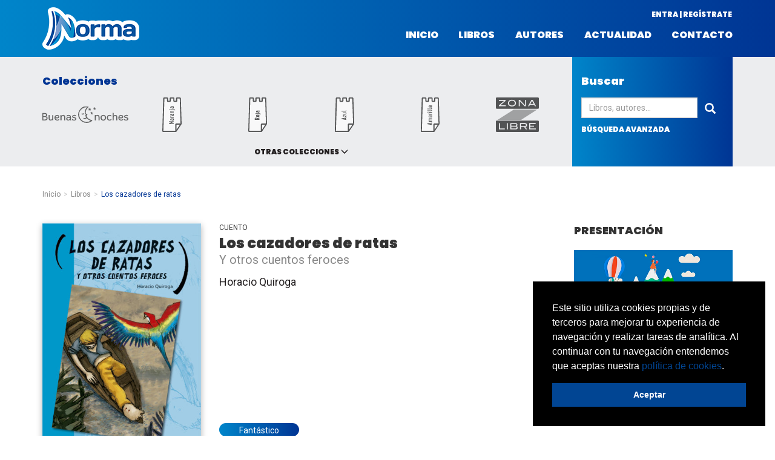

--- FILE ---
content_type: text/html; charset=UTF-8
request_url: https://www.normainfantilyjuvenil.com/ar/libro/los-cazadores-de-ratas
body_size: 18269
content:
<!DOCTYPE html>
<html lang="es-AR">
    <head>
                    <meta charset="utf-8"/><script type="text/javascript">(window.NREUM||(NREUM={})).init={ajax:{deny_list:["bam.nr-data.net"]},feature_flags:["soft_nav"]};(window.NREUM||(NREUM={})).loader_config={licenseKey:"534e88c31b",applicationID:"215412969",browserID:"215413593"};;/*! For license information please see nr-loader-rum-1.308.0.min.js.LICENSE.txt */
(()=>{var e,t,r={163:(e,t,r)=>{"use strict";r.d(t,{j:()=>E});var n=r(384),i=r(1741);var a=r(2555);r(860).K7.genericEvents;const s="experimental.resources",o="register",c=e=>{if(!e||"string"!=typeof e)return!1;try{document.createDocumentFragment().querySelector(e)}catch{return!1}return!0};var d=r(2614),u=r(944),l=r(8122);const f="[data-nr-mask]",g=e=>(0,l.a)(e,(()=>{const e={feature_flags:[],experimental:{allow_registered_children:!1,resources:!1},mask_selector:"*",block_selector:"[data-nr-block]",mask_input_options:{color:!1,date:!1,"datetime-local":!1,email:!1,month:!1,number:!1,range:!1,search:!1,tel:!1,text:!1,time:!1,url:!1,week:!1,textarea:!1,select:!1,password:!0}};return{ajax:{deny_list:void 0,block_internal:!0,enabled:!0,autoStart:!0},api:{get allow_registered_children(){return e.feature_flags.includes(o)||e.experimental.allow_registered_children},set allow_registered_children(t){e.experimental.allow_registered_children=t},duplicate_registered_data:!1},browser_consent_mode:{enabled:!1},distributed_tracing:{enabled:void 0,exclude_newrelic_header:void 0,cors_use_newrelic_header:void 0,cors_use_tracecontext_headers:void 0,allowed_origins:void 0},get feature_flags(){return e.feature_flags},set feature_flags(t){e.feature_flags=t},generic_events:{enabled:!0,autoStart:!0},harvest:{interval:30},jserrors:{enabled:!0,autoStart:!0},logging:{enabled:!0,autoStart:!0},metrics:{enabled:!0,autoStart:!0},obfuscate:void 0,page_action:{enabled:!0},page_view_event:{enabled:!0,autoStart:!0},page_view_timing:{enabled:!0,autoStart:!0},performance:{capture_marks:!1,capture_measures:!1,capture_detail:!0,resources:{get enabled(){return e.feature_flags.includes(s)||e.experimental.resources},set enabled(t){e.experimental.resources=t},asset_types:[],first_party_domains:[],ignore_newrelic:!0}},privacy:{cookies_enabled:!0},proxy:{assets:void 0,beacon:void 0},session:{expiresMs:d.wk,inactiveMs:d.BB},session_replay:{autoStart:!0,enabled:!1,preload:!1,sampling_rate:10,error_sampling_rate:100,collect_fonts:!1,inline_images:!1,fix_stylesheets:!0,mask_all_inputs:!0,get mask_text_selector(){return e.mask_selector},set mask_text_selector(t){c(t)?e.mask_selector="".concat(t,",").concat(f):""===t||null===t?e.mask_selector=f:(0,u.R)(5,t)},get block_class(){return"nr-block"},get ignore_class(){return"nr-ignore"},get mask_text_class(){return"nr-mask"},get block_selector(){return e.block_selector},set block_selector(t){c(t)?e.block_selector+=",".concat(t):""!==t&&(0,u.R)(6,t)},get mask_input_options(){return e.mask_input_options},set mask_input_options(t){t&&"object"==typeof t?e.mask_input_options={...t,password:!0}:(0,u.R)(7,t)}},session_trace:{enabled:!0,autoStart:!0},soft_navigations:{enabled:!0,autoStart:!0},spa:{enabled:!0,autoStart:!0},ssl:void 0,user_actions:{enabled:!0,elementAttributes:["id","className","tagName","type"]}}})());var p=r(6154),m=r(9324);let h=0;const v={buildEnv:m.F3,distMethod:m.Xs,version:m.xv,originTime:p.WN},b={consented:!1},y={appMetadata:{},get consented(){return this.session?.state?.consent||b.consented},set consented(e){b.consented=e},customTransaction:void 0,denyList:void 0,disabled:!1,harvester:void 0,isolatedBacklog:!1,isRecording:!1,loaderType:void 0,maxBytes:3e4,obfuscator:void 0,onerror:void 0,ptid:void 0,releaseIds:{},session:void 0,timeKeeper:void 0,registeredEntities:[],jsAttributesMetadata:{bytes:0},get harvestCount(){return++h}},_=e=>{const t=(0,l.a)(e,y),r=Object.keys(v).reduce((e,t)=>(e[t]={value:v[t],writable:!1,configurable:!0,enumerable:!0},e),{});return Object.defineProperties(t,r)};var w=r(5701);const x=e=>{const t=e.startsWith("http");e+="/",r.p=t?e:"https://"+e};var R=r(7836),k=r(3241);const A={accountID:void 0,trustKey:void 0,agentID:void 0,licenseKey:void 0,applicationID:void 0,xpid:void 0},S=e=>(0,l.a)(e,A),T=new Set;function E(e,t={},r,s){let{init:o,info:c,loader_config:d,runtime:u={},exposed:l=!0}=t;if(!c){const e=(0,n.pV)();o=e.init,c=e.info,d=e.loader_config}e.init=g(o||{}),e.loader_config=S(d||{}),c.jsAttributes??={},p.bv&&(c.jsAttributes.isWorker=!0),e.info=(0,a.D)(c);const f=e.init,m=[c.beacon,c.errorBeacon];T.has(e.agentIdentifier)||(f.proxy.assets&&(x(f.proxy.assets),m.push(f.proxy.assets)),f.proxy.beacon&&m.push(f.proxy.beacon),e.beacons=[...m],function(e){const t=(0,n.pV)();Object.getOwnPropertyNames(i.W.prototype).forEach(r=>{const n=i.W.prototype[r];if("function"!=typeof n||"constructor"===n)return;let a=t[r];e[r]&&!1!==e.exposed&&"micro-agent"!==e.runtime?.loaderType&&(t[r]=(...t)=>{const n=e[r](...t);return a?a(...t):n})})}(e),(0,n.US)("activatedFeatures",w.B)),u.denyList=[...f.ajax.deny_list||[],...f.ajax.block_internal?m:[]],u.ptid=e.agentIdentifier,u.loaderType=r,e.runtime=_(u),T.has(e.agentIdentifier)||(e.ee=R.ee.get(e.agentIdentifier),e.exposed=l,(0,k.W)({agentIdentifier:e.agentIdentifier,drained:!!w.B?.[e.agentIdentifier],type:"lifecycle",name:"initialize",feature:void 0,data:e.config})),T.add(e.agentIdentifier)}},384:(e,t,r)=>{"use strict";r.d(t,{NT:()=>s,US:()=>u,Zm:()=>o,bQ:()=>d,dV:()=>c,pV:()=>l});var n=r(6154),i=r(1863),a=r(1910);const s={beacon:"bam.nr-data.net",errorBeacon:"bam.nr-data.net"};function o(){return n.gm.NREUM||(n.gm.NREUM={}),void 0===n.gm.newrelic&&(n.gm.newrelic=n.gm.NREUM),n.gm.NREUM}function c(){let e=o();return e.o||(e.o={ST:n.gm.setTimeout,SI:n.gm.setImmediate||n.gm.setInterval,CT:n.gm.clearTimeout,XHR:n.gm.XMLHttpRequest,REQ:n.gm.Request,EV:n.gm.Event,PR:n.gm.Promise,MO:n.gm.MutationObserver,FETCH:n.gm.fetch,WS:n.gm.WebSocket},(0,a.i)(...Object.values(e.o))),e}function d(e,t){let r=o();r.initializedAgents??={},t.initializedAt={ms:(0,i.t)(),date:new Date},r.initializedAgents[e]=t}function u(e,t){o()[e]=t}function l(){return function(){let e=o();const t=e.info||{};e.info={beacon:s.beacon,errorBeacon:s.errorBeacon,...t}}(),function(){let e=o();const t=e.init||{};e.init={...t}}(),c(),function(){let e=o();const t=e.loader_config||{};e.loader_config={...t}}(),o()}},782:(e,t,r)=>{"use strict";r.d(t,{T:()=>n});const n=r(860).K7.pageViewTiming},860:(e,t,r)=>{"use strict";r.d(t,{$J:()=>u,K7:()=>c,P3:()=>d,XX:()=>i,Yy:()=>o,df:()=>a,qY:()=>n,v4:()=>s});const n="events",i="jserrors",a="browser/blobs",s="rum",o="browser/logs",c={ajax:"ajax",genericEvents:"generic_events",jserrors:i,logging:"logging",metrics:"metrics",pageAction:"page_action",pageViewEvent:"page_view_event",pageViewTiming:"page_view_timing",sessionReplay:"session_replay",sessionTrace:"session_trace",softNav:"soft_navigations",spa:"spa"},d={[c.pageViewEvent]:1,[c.pageViewTiming]:2,[c.metrics]:3,[c.jserrors]:4,[c.spa]:5,[c.ajax]:6,[c.sessionTrace]:7,[c.softNav]:8,[c.sessionReplay]:9,[c.logging]:10,[c.genericEvents]:11},u={[c.pageViewEvent]:s,[c.pageViewTiming]:n,[c.ajax]:n,[c.spa]:n,[c.softNav]:n,[c.metrics]:i,[c.jserrors]:i,[c.sessionTrace]:a,[c.sessionReplay]:a,[c.logging]:o,[c.genericEvents]:"ins"}},944:(e,t,r)=>{"use strict";r.d(t,{R:()=>i});var n=r(3241);function i(e,t){"function"==typeof console.debug&&(console.debug("New Relic Warning: https://github.com/newrelic/newrelic-browser-agent/blob/main/docs/warning-codes.md#".concat(e),t),(0,n.W)({agentIdentifier:null,drained:null,type:"data",name:"warn",feature:"warn",data:{code:e,secondary:t}}))}},1687:(e,t,r)=>{"use strict";r.d(t,{Ak:()=>d,Ze:()=>f,x3:()=>u});var n=r(3241),i=r(7836),a=r(3606),s=r(860),o=r(2646);const c={};function d(e,t){const r={staged:!1,priority:s.P3[t]||0};l(e),c[e].get(t)||c[e].set(t,r)}function u(e,t){e&&c[e]&&(c[e].get(t)&&c[e].delete(t),p(e,t,!1),c[e].size&&g(e))}function l(e){if(!e)throw new Error("agentIdentifier required");c[e]||(c[e]=new Map)}function f(e="",t="feature",r=!1){if(l(e),!e||!c[e].get(t)||r)return p(e,t);c[e].get(t).staged=!0,g(e)}function g(e){const t=Array.from(c[e]);t.every(([e,t])=>t.staged)&&(t.sort((e,t)=>e[1].priority-t[1].priority),t.forEach(([t])=>{c[e].delete(t),p(e,t)}))}function p(e,t,r=!0){const s=e?i.ee.get(e):i.ee,c=a.i.handlers;if(!s.aborted&&s.backlog&&c){if((0,n.W)({agentIdentifier:e,type:"lifecycle",name:"drain",feature:t}),r){const e=s.backlog[t],r=c[t];if(r){for(let t=0;e&&t<e.length;++t)m(e[t],r);Object.entries(r).forEach(([e,t])=>{Object.values(t||{}).forEach(t=>{t[0]?.on&&t[0]?.context()instanceof o.y&&t[0].on(e,t[1])})})}}s.isolatedBacklog||delete c[t],s.backlog[t]=null,s.emit("drain-"+t,[])}}function m(e,t){var r=e[1];Object.values(t[r]||{}).forEach(t=>{var r=e[0];if(t[0]===r){var n=t[1],i=e[3],a=e[2];n.apply(i,a)}})}},1738:(e,t,r)=>{"use strict";r.d(t,{U:()=>g,Y:()=>f});var n=r(3241),i=r(9908),a=r(1863),s=r(944),o=r(5701),c=r(3969),d=r(8362),u=r(860),l=r(4261);function f(e,t,r,a){const f=a||r;!f||f[e]&&f[e]!==d.d.prototype[e]||(f[e]=function(){(0,i.p)(c.xV,["API/"+e+"/called"],void 0,u.K7.metrics,r.ee),(0,n.W)({agentIdentifier:r.agentIdentifier,drained:!!o.B?.[r.agentIdentifier],type:"data",name:"api",feature:l.Pl+e,data:{}});try{return t.apply(this,arguments)}catch(e){(0,s.R)(23,e)}})}function g(e,t,r,n,s){const o=e.info;null===r?delete o.jsAttributes[t]:o.jsAttributes[t]=r,(s||null===r)&&(0,i.p)(l.Pl+n,[(0,a.t)(),t,r],void 0,"session",e.ee)}},1741:(e,t,r)=>{"use strict";r.d(t,{W:()=>a});var n=r(944),i=r(4261);class a{#e(e,...t){if(this[e]!==a.prototype[e])return this[e](...t);(0,n.R)(35,e)}addPageAction(e,t){return this.#e(i.hG,e,t)}register(e){return this.#e(i.eY,e)}recordCustomEvent(e,t){return this.#e(i.fF,e,t)}setPageViewName(e,t){return this.#e(i.Fw,e,t)}setCustomAttribute(e,t,r){return this.#e(i.cD,e,t,r)}noticeError(e,t){return this.#e(i.o5,e,t)}setUserId(e,t=!1){return this.#e(i.Dl,e,t)}setApplicationVersion(e){return this.#e(i.nb,e)}setErrorHandler(e){return this.#e(i.bt,e)}addRelease(e,t){return this.#e(i.k6,e,t)}log(e,t){return this.#e(i.$9,e,t)}start(){return this.#e(i.d3)}finished(e){return this.#e(i.BL,e)}recordReplay(){return this.#e(i.CH)}pauseReplay(){return this.#e(i.Tb)}addToTrace(e){return this.#e(i.U2,e)}setCurrentRouteName(e){return this.#e(i.PA,e)}interaction(e){return this.#e(i.dT,e)}wrapLogger(e,t,r){return this.#e(i.Wb,e,t,r)}measure(e,t){return this.#e(i.V1,e,t)}consent(e){return this.#e(i.Pv,e)}}},1863:(e,t,r)=>{"use strict";function n(){return Math.floor(performance.now())}r.d(t,{t:()=>n})},1910:(e,t,r)=>{"use strict";r.d(t,{i:()=>a});var n=r(944);const i=new Map;function a(...e){return e.every(e=>{if(i.has(e))return i.get(e);const t="function"==typeof e?e.toString():"",r=t.includes("[native code]"),a=t.includes("nrWrapper");return r||a||(0,n.R)(64,e?.name||t),i.set(e,r),r})}},2555:(e,t,r)=>{"use strict";r.d(t,{D:()=>o,f:()=>s});var n=r(384),i=r(8122);const a={beacon:n.NT.beacon,errorBeacon:n.NT.errorBeacon,licenseKey:void 0,applicationID:void 0,sa:void 0,queueTime:void 0,applicationTime:void 0,ttGuid:void 0,user:void 0,account:void 0,product:void 0,extra:void 0,jsAttributes:{},userAttributes:void 0,atts:void 0,transactionName:void 0,tNamePlain:void 0};function s(e){try{return!!e.licenseKey&&!!e.errorBeacon&&!!e.applicationID}catch(e){return!1}}const o=e=>(0,i.a)(e,a)},2614:(e,t,r)=>{"use strict";r.d(t,{BB:()=>s,H3:()=>n,g:()=>d,iL:()=>c,tS:()=>o,uh:()=>i,wk:()=>a});const n="NRBA",i="SESSION",a=144e5,s=18e5,o={STARTED:"session-started",PAUSE:"session-pause",RESET:"session-reset",RESUME:"session-resume",UPDATE:"session-update"},c={SAME_TAB:"same-tab",CROSS_TAB:"cross-tab"},d={OFF:0,FULL:1,ERROR:2}},2646:(e,t,r)=>{"use strict";r.d(t,{y:()=>n});class n{constructor(e){this.contextId=e}}},2843:(e,t,r)=>{"use strict";r.d(t,{G:()=>a,u:()=>i});var n=r(3878);function i(e,t=!1,r,i){(0,n.DD)("visibilitychange",function(){if(t)return void("hidden"===document.visibilityState&&e());e(document.visibilityState)},r,i)}function a(e,t,r){(0,n.sp)("pagehide",e,t,r)}},3241:(e,t,r)=>{"use strict";r.d(t,{W:()=>a});var n=r(6154);const i="newrelic";function a(e={}){try{n.gm.dispatchEvent(new CustomEvent(i,{detail:e}))}catch(e){}}},3606:(e,t,r)=>{"use strict";r.d(t,{i:()=>a});var n=r(9908);a.on=s;var i=a.handlers={};function a(e,t,r,a){s(a||n.d,i,e,t,r)}function s(e,t,r,i,a){a||(a="feature"),e||(e=n.d);var s=t[a]=t[a]||{};(s[r]=s[r]||[]).push([e,i])}},3878:(e,t,r)=>{"use strict";function n(e,t){return{capture:e,passive:!1,signal:t}}function i(e,t,r=!1,i){window.addEventListener(e,t,n(r,i))}function a(e,t,r=!1,i){document.addEventListener(e,t,n(r,i))}r.d(t,{DD:()=>a,jT:()=>n,sp:()=>i})},3969:(e,t,r)=>{"use strict";r.d(t,{TZ:()=>n,XG:()=>o,rs:()=>i,xV:()=>s,z_:()=>a});const n=r(860).K7.metrics,i="sm",a="cm",s="storeSupportabilityMetrics",o="storeEventMetrics"},4234:(e,t,r)=>{"use strict";r.d(t,{W:()=>a});var n=r(7836),i=r(1687);class a{constructor(e,t){this.agentIdentifier=e,this.ee=n.ee.get(e),this.featureName=t,this.blocked=!1}deregisterDrain(){(0,i.x3)(this.agentIdentifier,this.featureName)}}},4261:(e,t,r)=>{"use strict";r.d(t,{$9:()=>d,BL:()=>o,CH:()=>g,Dl:()=>_,Fw:()=>y,PA:()=>h,Pl:()=>n,Pv:()=>k,Tb:()=>l,U2:()=>a,V1:()=>R,Wb:()=>x,bt:()=>b,cD:()=>v,d3:()=>w,dT:()=>c,eY:()=>p,fF:()=>f,hG:()=>i,k6:()=>s,nb:()=>m,o5:()=>u});const n="api-",i="addPageAction",a="addToTrace",s="addRelease",o="finished",c="interaction",d="log",u="noticeError",l="pauseReplay",f="recordCustomEvent",g="recordReplay",p="register",m="setApplicationVersion",h="setCurrentRouteName",v="setCustomAttribute",b="setErrorHandler",y="setPageViewName",_="setUserId",w="start",x="wrapLogger",R="measure",k="consent"},5289:(e,t,r)=>{"use strict";r.d(t,{GG:()=>s,Qr:()=>c,sB:()=>o});var n=r(3878),i=r(6389);function a(){return"undefined"==typeof document||"complete"===document.readyState}function s(e,t){if(a())return e();const r=(0,i.J)(e),s=setInterval(()=>{a()&&(clearInterval(s),r())},500);(0,n.sp)("load",r,t)}function o(e){if(a())return e();(0,n.DD)("DOMContentLoaded",e)}function c(e){if(a())return e();(0,n.sp)("popstate",e)}},5607:(e,t,r)=>{"use strict";r.d(t,{W:()=>n});const n=(0,r(9566).bz)()},5701:(e,t,r)=>{"use strict";r.d(t,{B:()=>a,t:()=>s});var n=r(3241);const i=new Set,a={};function s(e,t){const r=t.agentIdentifier;a[r]??={},e&&"object"==typeof e&&(i.has(r)||(t.ee.emit("rumresp",[e]),a[r]=e,i.add(r),(0,n.W)({agentIdentifier:r,loaded:!0,drained:!0,type:"lifecycle",name:"load",feature:void 0,data:e})))}},6154:(e,t,r)=>{"use strict";r.d(t,{OF:()=>c,RI:()=>i,WN:()=>u,bv:()=>a,eN:()=>l,gm:()=>s,mw:()=>o,sb:()=>d});var n=r(1863);const i="undefined"!=typeof window&&!!window.document,a="undefined"!=typeof WorkerGlobalScope&&("undefined"!=typeof self&&self instanceof WorkerGlobalScope&&self.navigator instanceof WorkerNavigator||"undefined"!=typeof globalThis&&globalThis instanceof WorkerGlobalScope&&globalThis.navigator instanceof WorkerNavigator),s=i?window:"undefined"!=typeof WorkerGlobalScope&&("undefined"!=typeof self&&self instanceof WorkerGlobalScope&&self||"undefined"!=typeof globalThis&&globalThis instanceof WorkerGlobalScope&&globalThis),o=Boolean("hidden"===s?.document?.visibilityState),c=/iPad|iPhone|iPod/.test(s.navigator?.userAgent),d=c&&"undefined"==typeof SharedWorker,u=((()=>{const e=s.navigator?.userAgent?.match(/Firefox[/\s](\d+\.\d+)/);Array.isArray(e)&&e.length>=2&&e[1]})(),Date.now()-(0,n.t)()),l=()=>"undefined"!=typeof PerformanceNavigationTiming&&s?.performance?.getEntriesByType("navigation")?.[0]?.responseStart},6389:(e,t,r)=>{"use strict";function n(e,t=500,r={}){const n=r?.leading||!1;let i;return(...r)=>{n&&void 0===i&&(e.apply(this,r),i=setTimeout(()=>{i=clearTimeout(i)},t)),n||(clearTimeout(i),i=setTimeout(()=>{e.apply(this,r)},t))}}function i(e){let t=!1;return(...r)=>{t||(t=!0,e.apply(this,r))}}r.d(t,{J:()=>i,s:()=>n})},6630:(e,t,r)=>{"use strict";r.d(t,{T:()=>n});const n=r(860).K7.pageViewEvent},7699:(e,t,r)=>{"use strict";r.d(t,{It:()=>a,KC:()=>o,No:()=>i,qh:()=>s});var n=r(860);const i=16e3,a=1e6,s="SESSION_ERROR",o={[n.K7.logging]:!0,[n.K7.genericEvents]:!1,[n.K7.jserrors]:!1,[n.K7.ajax]:!1}},7836:(e,t,r)=>{"use strict";r.d(t,{P:()=>o,ee:()=>c});var n=r(384),i=r(8990),a=r(2646),s=r(5607);const o="nr@context:".concat(s.W),c=function e(t,r){var n={},s={},u={},l=!1;try{l=16===r.length&&d.initializedAgents?.[r]?.runtime.isolatedBacklog}catch(e){}var f={on:p,addEventListener:p,removeEventListener:function(e,t){var r=n[e];if(!r)return;for(var i=0;i<r.length;i++)r[i]===t&&r.splice(i,1)},emit:function(e,r,n,i,a){!1!==a&&(a=!0);if(c.aborted&&!i)return;t&&a&&t.emit(e,r,n);var o=g(n);m(e).forEach(e=>{e.apply(o,r)});var d=v()[s[e]];d&&d.push([f,e,r,o]);return o},get:h,listeners:m,context:g,buffer:function(e,t){const r=v();if(t=t||"feature",f.aborted)return;Object.entries(e||{}).forEach(([e,n])=>{s[n]=t,t in r||(r[t]=[])})},abort:function(){f._aborted=!0,Object.keys(f.backlog).forEach(e=>{delete f.backlog[e]})},isBuffering:function(e){return!!v()[s[e]]},debugId:r,backlog:l?{}:t&&"object"==typeof t.backlog?t.backlog:{},isolatedBacklog:l};return Object.defineProperty(f,"aborted",{get:()=>{let e=f._aborted||!1;return e||(t&&(e=t.aborted),e)}}),f;function g(e){return e&&e instanceof a.y?e:e?(0,i.I)(e,o,()=>new a.y(o)):new a.y(o)}function p(e,t){n[e]=m(e).concat(t)}function m(e){return n[e]||[]}function h(t){return u[t]=u[t]||e(f,t)}function v(){return f.backlog}}(void 0,"globalEE"),d=(0,n.Zm)();d.ee||(d.ee=c)},8122:(e,t,r)=>{"use strict";r.d(t,{a:()=>i});var n=r(944);function i(e,t){try{if(!e||"object"!=typeof e)return(0,n.R)(3);if(!t||"object"!=typeof t)return(0,n.R)(4);const r=Object.create(Object.getPrototypeOf(t),Object.getOwnPropertyDescriptors(t)),a=0===Object.keys(r).length?e:r;for(let s in a)if(void 0!==e[s])try{if(null===e[s]){r[s]=null;continue}Array.isArray(e[s])&&Array.isArray(t[s])?r[s]=Array.from(new Set([...e[s],...t[s]])):"object"==typeof e[s]&&"object"==typeof t[s]?r[s]=i(e[s],t[s]):r[s]=e[s]}catch(e){r[s]||(0,n.R)(1,e)}return r}catch(e){(0,n.R)(2,e)}}},8362:(e,t,r)=>{"use strict";r.d(t,{d:()=>a});var n=r(9566),i=r(1741);class a extends i.W{agentIdentifier=(0,n.LA)(16)}},8374:(e,t,r)=>{r.nc=(()=>{try{return document?.currentScript?.nonce}catch(e){}return""})()},8990:(e,t,r)=>{"use strict";r.d(t,{I:()=>i});var n=Object.prototype.hasOwnProperty;function i(e,t,r){if(n.call(e,t))return e[t];var i=r();if(Object.defineProperty&&Object.keys)try{return Object.defineProperty(e,t,{value:i,writable:!0,enumerable:!1}),i}catch(e){}return e[t]=i,i}},9324:(e,t,r)=>{"use strict";r.d(t,{F3:()=>i,Xs:()=>a,xv:()=>n});const n="1.308.0",i="PROD",a="CDN"},9566:(e,t,r)=>{"use strict";r.d(t,{LA:()=>o,bz:()=>s});var n=r(6154);const i="xxxxxxxx-xxxx-4xxx-yxxx-xxxxxxxxxxxx";function a(e,t){return e?15&e[t]:16*Math.random()|0}function s(){const e=n.gm?.crypto||n.gm?.msCrypto;let t,r=0;return e&&e.getRandomValues&&(t=e.getRandomValues(new Uint8Array(30))),i.split("").map(e=>"x"===e?a(t,r++).toString(16):"y"===e?(3&a()|8).toString(16):e).join("")}function o(e){const t=n.gm?.crypto||n.gm?.msCrypto;let r,i=0;t&&t.getRandomValues&&(r=t.getRandomValues(new Uint8Array(e)));const s=[];for(var o=0;o<e;o++)s.push(a(r,i++).toString(16));return s.join("")}},9908:(e,t,r)=>{"use strict";r.d(t,{d:()=>n,p:()=>i});var n=r(7836).ee.get("handle");function i(e,t,r,i,a){a?(a.buffer([e],i),a.emit(e,t,r)):(n.buffer([e],i),n.emit(e,t,r))}}},n={};function i(e){var t=n[e];if(void 0!==t)return t.exports;var a=n[e]={exports:{}};return r[e](a,a.exports,i),a.exports}i.m=r,i.d=(e,t)=>{for(var r in t)i.o(t,r)&&!i.o(e,r)&&Object.defineProperty(e,r,{enumerable:!0,get:t[r]})},i.f={},i.e=e=>Promise.all(Object.keys(i.f).reduce((t,r)=>(i.f[r](e,t),t),[])),i.u=e=>"nr-rum-1.308.0.min.js",i.o=(e,t)=>Object.prototype.hasOwnProperty.call(e,t),e={},t="NRBA-1.308.0.PROD:",i.l=(r,n,a,s)=>{if(e[r])e[r].push(n);else{var o,c;if(void 0!==a)for(var d=document.getElementsByTagName("script"),u=0;u<d.length;u++){var l=d[u];if(l.getAttribute("src")==r||l.getAttribute("data-webpack")==t+a){o=l;break}}if(!o){c=!0;var f={296:"sha512-+MIMDsOcckGXa1EdWHqFNv7P+JUkd5kQwCBr3KE6uCvnsBNUrdSt4a/3/L4j4TxtnaMNjHpza2/erNQbpacJQA=="};(o=document.createElement("script")).charset="utf-8",i.nc&&o.setAttribute("nonce",i.nc),o.setAttribute("data-webpack",t+a),o.src=r,0!==o.src.indexOf(window.location.origin+"/")&&(o.crossOrigin="anonymous"),f[s]&&(o.integrity=f[s])}e[r]=[n];var g=(t,n)=>{o.onerror=o.onload=null,clearTimeout(p);var i=e[r];if(delete e[r],o.parentNode&&o.parentNode.removeChild(o),i&&i.forEach(e=>e(n)),t)return t(n)},p=setTimeout(g.bind(null,void 0,{type:"timeout",target:o}),12e4);o.onerror=g.bind(null,o.onerror),o.onload=g.bind(null,o.onload),c&&document.head.appendChild(o)}},i.r=e=>{"undefined"!=typeof Symbol&&Symbol.toStringTag&&Object.defineProperty(e,Symbol.toStringTag,{value:"Module"}),Object.defineProperty(e,"__esModule",{value:!0})},i.p="https://js-agent.newrelic.com/",(()=>{var e={374:0,840:0};i.f.j=(t,r)=>{var n=i.o(e,t)?e[t]:void 0;if(0!==n)if(n)r.push(n[2]);else{var a=new Promise((r,i)=>n=e[t]=[r,i]);r.push(n[2]=a);var s=i.p+i.u(t),o=new Error;i.l(s,r=>{if(i.o(e,t)&&(0!==(n=e[t])&&(e[t]=void 0),n)){var a=r&&("load"===r.type?"missing":r.type),s=r&&r.target&&r.target.src;o.message="Loading chunk "+t+" failed: ("+a+": "+s+")",o.name="ChunkLoadError",o.type=a,o.request=s,n[1](o)}},"chunk-"+t,t)}};var t=(t,r)=>{var n,a,[s,o,c]=r,d=0;if(s.some(t=>0!==e[t])){for(n in o)i.o(o,n)&&(i.m[n]=o[n]);if(c)c(i)}for(t&&t(r);d<s.length;d++)a=s[d],i.o(e,a)&&e[a]&&e[a][0](),e[a]=0},r=self["webpackChunk:NRBA-1.308.0.PROD"]=self["webpackChunk:NRBA-1.308.0.PROD"]||[];r.forEach(t.bind(null,0)),r.push=t.bind(null,r.push.bind(r))})(),(()=>{"use strict";i(8374);var e=i(8362),t=i(860);const r=Object.values(t.K7);var n=i(163);var a=i(9908),s=i(1863),o=i(4261),c=i(1738);var d=i(1687),u=i(4234),l=i(5289),f=i(6154),g=i(944),p=i(384);const m=e=>f.RI&&!0===e?.privacy.cookies_enabled;function h(e){return!!(0,p.dV)().o.MO&&m(e)&&!0===e?.session_trace.enabled}var v=i(6389),b=i(7699);class y extends u.W{constructor(e,t){super(e.agentIdentifier,t),this.agentRef=e,this.abortHandler=void 0,this.featAggregate=void 0,this.loadedSuccessfully=void 0,this.onAggregateImported=new Promise(e=>{this.loadedSuccessfully=e}),this.deferred=Promise.resolve(),!1===e.init[this.featureName].autoStart?this.deferred=new Promise((t,r)=>{this.ee.on("manual-start-all",(0,v.J)(()=>{(0,d.Ak)(e.agentIdentifier,this.featureName),t()}))}):(0,d.Ak)(e.agentIdentifier,t)}importAggregator(e,t,r={}){if(this.featAggregate)return;const n=async()=>{let n;await this.deferred;try{if(m(e.init)){const{setupAgentSession:t}=await i.e(296).then(i.bind(i,3305));n=t(e)}}catch(e){(0,g.R)(20,e),this.ee.emit("internal-error",[e]),(0,a.p)(b.qh,[e],void 0,this.featureName,this.ee)}try{if(!this.#t(this.featureName,n,e.init))return(0,d.Ze)(this.agentIdentifier,this.featureName),void this.loadedSuccessfully(!1);const{Aggregate:i}=await t();this.featAggregate=new i(e,r),e.runtime.harvester.initializedAggregates.push(this.featAggregate),this.loadedSuccessfully(!0)}catch(e){(0,g.R)(34,e),this.abortHandler?.(),(0,d.Ze)(this.agentIdentifier,this.featureName,!0),this.loadedSuccessfully(!1),this.ee&&this.ee.abort()}};f.RI?(0,l.GG)(()=>n(),!0):n()}#t(e,r,n){if(this.blocked)return!1;switch(e){case t.K7.sessionReplay:return h(n)&&!!r;case t.K7.sessionTrace:return!!r;default:return!0}}}var _=i(6630),w=i(2614),x=i(3241);class R extends y{static featureName=_.T;constructor(e){var t;super(e,_.T),this.setupInspectionEvents(e.agentIdentifier),t=e,(0,c.Y)(o.Fw,function(e,r){"string"==typeof e&&("/"!==e.charAt(0)&&(e="/"+e),t.runtime.customTransaction=(r||"http://custom.transaction")+e,(0,a.p)(o.Pl+o.Fw,[(0,s.t)()],void 0,void 0,t.ee))},t),this.importAggregator(e,()=>i.e(296).then(i.bind(i,3943)))}setupInspectionEvents(e){const t=(t,r)=>{t&&(0,x.W)({agentIdentifier:e,timeStamp:t.timeStamp,loaded:"complete"===t.target.readyState,type:"window",name:r,data:t.target.location+""})};(0,l.sB)(e=>{t(e,"DOMContentLoaded")}),(0,l.GG)(e=>{t(e,"load")}),(0,l.Qr)(e=>{t(e,"navigate")}),this.ee.on(w.tS.UPDATE,(t,r)=>{(0,x.W)({agentIdentifier:e,type:"lifecycle",name:"session",data:r})})}}class k extends e.d{constructor(e){var t;(super(),f.gm)?(this.features={},(0,p.bQ)(this.agentIdentifier,this),this.desiredFeatures=new Set(e.features||[]),this.desiredFeatures.add(R),(0,n.j)(this,e,e.loaderType||"agent"),t=this,(0,c.Y)(o.cD,function(e,r,n=!1){if("string"==typeof e){if(["string","number","boolean"].includes(typeof r)||null===r)return(0,c.U)(t,e,r,o.cD,n);(0,g.R)(40,typeof r)}else(0,g.R)(39,typeof e)},t),function(e){(0,c.Y)(o.Dl,function(t,r=!1){if("string"!=typeof t&&null!==t)return void(0,g.R)(41,typeof t);const n=e.info.jsAttributes["enduser.id"];r&&null!=n&&n!==t?(0,a.p)(o.Pl+"setUserIdAndResetSession",[t],void 0,"session",e.ee):(0,c.U)(e,"enduser.id",t,o.Dl,!0)},e)}(this),function(e){(0,c.Y)(o.nb,function(t){if("string"==typeof t||null===t)return(0,c.U)(e,"application.version",t,o.nb,!1);(0,g.R)(42,typeof t)},e)}(this),function(e){(0,c.Y)(o.d3,function(){e.ee.emit("manual-start-all")},e)}(this),function(e){(0,c.Y)(o.Pv,function(t=!0){if("boolean"==typeof t){if((0,a.p)(o.Pl+o.Pv,[t],void 0,"session",e.ee),e.runtime.consented=t,t){const t=e.features.page_view_event;t.onAggregateImported.then(e=>{const r=t.featAggregate;e&&!r.sentRum&&r.sendRum()})}}else(0,g.R)(65,typeof t)},e)}(this),this.run()):(0,g.R)(21)}get config(){return{info:this.info,init:this.init,loader_config:this.loader_config,runtime:this.runtime}}get api(){return this}run(){try{const e=function(e){const t={};return r.forEach(r=>{t[r]=!!e[r]?.enabled}),t}(this.init),n=[...this.desiredFeatures];n.sort((e,r)=>t.P3[e.featureName]-t.P3[r.featureName]),n.forEach(r=>{if(!e[r.featureName]&&r.featureName!==t.K7.pageViewEvent)return;if(r.featureName===t.K7.spa)return void(0,g.R)(67);const n=function(e){switch(e){case t.K7.ajax:return[t.K7.jserrors];case t.K7.sessionTrace:return[t.K7.ajax,t.K7.pageViewEvent];case t.K7.sessionReplay:return[t.K7.sessionTrace];case t.K7.pageViewTiming:return[t.K7.pageViewEvent];default:return[]}}(r.featureName).filter(e=>!(e in this.features));n.length>0&&(0,g.R)(36,{targetFeature:r.featureName,missingDependencies:n}),this.features[r.featureName]=new r(this)})}catch(e){(0,g.R)(22,e);for(const e in this.features)this.features[e].abortHandler?.();const t=(0,p.Zm)();delete t.initializedAgents[this.agentIdentifier]?.features,delete this.sharedAggregator;return t.ee.get(this.agentIdentifier).abort(),!1}}}var A=i(2843),S=i(782);class T extends y{static featureName=S.T;constructor(e){super(e,S.T),f.RI&&((0,A.u)(()=>(0,a.p)("docHidden",[(0,s.t)()],void 0,S.T,this.ee),!0),(0,A.G)(()=>(0,a.p)("winPagehide",[(0,s.t)()],void 0,S.T,this.ee)),this.importAggregator(e,()=>i.e(296).then(i.bind(i,2117))))}}var E=i(3969);class I extends y{static featureName=E.TZ;constructor(e){super(e,E.TZ),f.RI&&document.addEventListener("securitypolicyviolation",e=>{(0,a.p)(E.xV,["Generic/CSPViolation/Detected"],void 0,this.featureName,this.ee)}),this.importAggregator(e,()=>i.e(296).then(i.bind(i,9623)))}}new k({features:[R,T,I],loaderType:"lite"})})()})();</script>
        <title>Los cazadores de ratas</title>
        <meta name="viewport" content="width=device-width, initial-scale=1.0">

        <meta name="author" content="Ediciones Norma" />
        <meta name='description' content="Los géneros literarios conocidos como menores (la ciencia ficción, el policial y el terror) encontraron un camino de crecimiento y desarrollo a través...">

                    <meta name="robots" content='INDEX, FOLLOW'>
                <link rel="icon" type="image/x-icon" href="https://www.normainfantilyjuvenil.com/ar/favicon.ico" />
        <link rel="icon" href="https://www.normainfantilyjuvenil.com/ar/favicon-32x32.png" sizes="32x32" />
        <link rel="icon" href="https://www.normainfantilyjuvenil.com/ar/android-chrome-192x192.png" sizes="192x192" />
        <link rel="apple-touch-icon-precomposed" href="https://www.normainfantilyjuvenil.com/ar/apple-touch-icon-180x180.png" />        
        <meta name="msapplication-square150x150logo" content="https://www.normainfantilyjuvenil.com/ar/mediumtile.png" />

                        
                <!-- Meta OG-->
        <meta property="og:title" content="Los cazadores de ratas"/><meta property="og:type" content="website" /><meta property="og:url" content="https://www.normainfantilyjuvenil.com/ar/libro/los-cazadores-de-ratas" /><meta property="og:image" content="https://www.normainfantilyjuvenil.com/ar/uploads/2019/05/resized/600_9789875456518.jpg" /><meta property="og:description" content="" />
        <!-- Fin Meta OG -->
        
                                            <link href="//fonts.googleapis.com/css?family=Poppins:900|Roboto:400,400i,700" type="text/css" rel="stylesheet" />
                            <link href="https://www.normainfantilyjuvenil.com/ar/packages/ttt/publica/components/bootstrap/css/bootstrap.min.css" type="text/css" rel="stylesheet" />
                            <link href="https://www.normainfantilyjuvenil.com/ar/packages/ttt/publica/components/magnific/magnific.css" type="text/css" rel="stylesheet" />
                            <link href="https://www.normainfantilyjuvenil.com/ar/packages/ttt/publica/components/swal/sweetalert.css" type="text/css" rel="stylesheet" />
                            <link href="//cdnjs.cloudflare.com/ajax/libs/cookieconsent2/3.0.3/cookieconsent.min.css" type="text/css" rel="stylesheet" />
                            <link href="https://www.normainfantilyjuvenil.com/ar/packages/ttt/publica/skins/default/css/estilos.css?v=2020" type="text/css" rel="stylesheet" />
                    
      
    
    <!--10.181.2.212-->            </head>

    <body id="es_AR">
        <div id="contenedor">

                            <header id="cabecera" class="">
	<div class="topBar">
		<div class="container cf">
			<div class="pull-left logo">
				<a href="https://www.normainfantilyjuvenil.com/ar/" title="Norma Argentina" class="icon icon-logo">Norma Argentina</a>
			</div>
			<div class="pull-right topMenu">
				<button class="visible-xs-inline-block btn btn-link" data-toggle="collapse" id="btnBuscar" data-target="#buscador"><span class="glyphicon glyphicon-search"><span class="sr-only">Mostras caja de búsqueda</span></button>	
				<div class="topUser">
										<div class="btn-group">
						<a class="btn btn-link dropdown-toggle" data-toggle="dropdown" href="#" id="userBtn">
							<span class="icon icon-user visible-xs-inline-block"></span>
							<span class="icon-text">Entra | Regístrate</span>
						</a>
						<div class="dropdown-menu" id="capaUsuario">
							<div id="usuarioBtns" class="visible-xs-display-block">
								<a class="btn-link btn active" href="#topBarLogin">Entrar</a>
								<a class="btn-link btn" href="#topBarRegistro">Registro</a>						
							</div>
							<div class="row">
								<div class="col-sm-6" id="topBarRegistro">
									<p class="lead">Crear una cuenta</p>
									<p>Por favor, introduce una dirección de correo para crear una cuenta</p>
									<form method="post" action="https://www.normainfantilyjuvenil.com/ar/usuario/registro">
										<div class="sr-only">
											<label>E-mail importante</label>
											<input type="text" class="form-control" name="email_importante" />
										</div>
										<fieldset>
											<div class="form-group">
												<label>Dirección de email</label>
												<input type="text" class="form-control" name="email" placeholder="Escribe tu dirección de email" />
											</div>
											<div class="checkbox">
												<label>
													<input name="acepta_condiciones" type="checkbox" value="1"> He leído y acepto las <a class="modalbox" href="https://www.normainfantilyjuvenil.com/ar/info/modal/aviso-legal">condiciones de uso</a>
												</label>
											</div>
											<input type="submit" class="btn btn-primary" value="Crear cuenta" />
										</fieldset>
									</form>
								</div>
								<div class="col-sm-6 active" id="topBarLogin">
									<p class="lead">Ya estoy registrado</p>
									<p>Por favor, introduce tus datos de acceso</p>
									<form method="post" action="https://www.normainfantilyjuvenil.com/ar/usuario/login">
										<fieldset>
											<div class="form-group">
												<label>Dirección de email</label>
												<input type="text" class="form-control" name="email" placeholder="Escribe tu dirección de email" />
											</div>
											<div class="form-group">
												<label>Contraseña</label>
												<input type="password" class="form-control" name="password" placeholder="Escribe tu contraseña" />
											</div>

											<input type="submit" class="btn btn-primary" value="Entrar en mi cuenta" />
											<a href="https://www.normainfantilyjuvenil.com/ar/usuario/password" title="¿Has olvidado tu contraseña?" class="btn btn-link">¿Has olvidado tu contraseña?</a>
										</fieldset>
									</form>
								</div>
							</div>

						</div>
					</div>
									</div>	
				<button id="topMenuBtn" class="btn btn-primary visible-xs-inline-block">
					 <span class="burger-icon"><span class="sr-only">Mostrar menú</span></span>
				</button>
				<ul class="list-inline" id="topMenu">
					<li><a href="https://www.normainfantilyjuvenil.com/ar/" title="Inicio Argentina">Inicio</a></li>
					<li><a href="https://www.normainfantilyjuvenil.com/ar/libros" title="Libros Argentina">Libros</a></li>
					<li>
						<div class="btn-group">
							<a class="btn btn-link dropdown-toggle" data-toggle="dropdown" href="https://www.normainfantilyjuvenil.com/ar/autores" title="Autores de Norma en Argentina">Autores</a>
							<div class="dropdown-menu" id="capaAutores">
								<ul class="list-inline" id="letras">

																		<li>
																				<a class="btn btn-link btnMenuAutores" href="#" data-letra='a'> 
											A   
										</a>
																			</li>
																		<li>
																				<a class="btn btn-link btnMenuAutores" href="#" data-letra='b'> 
											B   
										</a>
																			</li>
																		<li>
																				<a class="btn btn-link btnMenuAutores" href="#" data-letra='c'> 
											C   
										</a>
																			</li>
																		<li>
																				<a class="btn btn-link btnMenuAutores" href="#" data-letra='d'> 
											D   
										</a>
																			</li>
																		<li>
																				<a class="btn btn-link btnMenuAutores" href="#" data-letra='e'> 
											E   
										</a>
																			</li>
																		<li>
																				<a class="btn btn-link btnMenuAutores" href="#" data-letra='f'> 
											F   
										</a>
																			</li>
																		<li>
																				<a class="btn btn-link btnMenuAutores" href="#" data-letra='g'> 
											G   
										</a>
																			</li>
																		<li>
																				<a class="btn btn-link btnMenuAutores" href="#" data-letra='h'> 
											H   
										</a>
																			</li>
																		<li>
																				<a class="btn btn-link btnMenuAutores" href="#" data-letra='i'> 
											I   
										</a>
																			</li>
																		<li>
																				<a class="btn btn-link btnMenuAutores" href="#" data-letra='j'> 
											J   
										</a>
																			</li>
																		<li>
																				<a class="btn btn-link btnMenuAutores" href="#" data-letra='k'> 
											K   
										</a>
																			</li>
																		<li>
																				<a class="btn btn-link btnMenuAutores" href="#" data-letra='l'> 
											L   
										</a>
																			</li>
																		<li>
																				<a class="btn btn-link btnMenuAutores" href="#" data-letra='m'> 
											M   
										</a>
																			</li>
																		<li>
																				<a class="btn btn-link btnMenuAutores" href="#" data-letra='n'> 
											N   
										</a>
																			</li>
																		<li>
																				<a class="btn btn-link btnMenuAutores" href="#" data-letra='o'> 
											O   
										</a>
																			</li>
																		<li>
																				<a class="btn btn-link btnMenuAutores" href="#" data-letra='p'> 
											P   
										</a>
																			</li>
																		<li>
																				<a class="btn btn-link btnMenuAutores" href="#" data-letra='q'> 
											Q   
										</a>
																			</li>
																		<li>
																				<a class="btn btn-link btnMenuAutores" href="#" data-letra='r'> 
											R   
										</a>
																			</li>
																		<li>
																				<a class="btn btn-link btnMenuAutores" href="#" data-letra='s'> 
											S   
										</a>
																			</li>
																		<li>
																				<a class="btn btn-link btnMenuAutores" href="#" data-letra='t'> 
											T   
										</a>
																			</li>
																		<li>
																				<a class="btn btn-link btnMenuAutores" href="#" data-letra='u'> 
											U   
										</a>
																			</li>
																		<li>
																				<a class="btn btn-link btnMenuAutores" href="#" data-letra='v'> 
											V   
										</a>
																			</li>
																		<li>
																				<a class="btn btn-link btnMenuAutores" href="#" data-letra='w'> 
											W   
										</a>
																			</li>
																		<li>
																				<span class="btn btn-link btnMenuAutores disabled">X</span>
																			</li>
																		<li>
																				<span class="btn btn-link btnMenuAutores disabled">Y</span>
																			</li>
																		<li>
																				<span class="btn btn-link btnMenuAutores disabled">Z</span>
																			</li>
									
								</ul>
								<div class="listAutores" id='listaAutores'>
									<span>Selecciona la letra del nombre del autor que buscas</span>
								</div> <!-- fin listado autores -->
							</div> <!-- fin capa autores -->
						</div>
					</li> <!-- opcion autores menu superior -->
											<li><a href="https://www.normainfantilyjuvenil.com/ar/noticias" title="Actualidad de Norma en Argentina">Actualidad</a></li>
						<li><a href="https://www.normainfantilyjuvenil.com/ar/info/contacto" title="Contacto Argentina">Contacto</a></li>

					</ul>
				</div> <!-- fin topMenu -->
			</div>
		</div><!-- fin topbar -->
		
		<script>
					</script>
	</header>                        <div id="cuerpo">
                                
                <div id="navegacion">
				<div class="container">
			<div id="menu">
				<button class="btn btn-default btn-block">Libros por colección</button>
				<h2 class="boxTituloGr hidden-xs">Colecciones</h2>
				<div class="menuCole">
				<ul class="list">
<li><a href="https://www.normainfantilyjuvenil.com/ar/libros/coleccion/buenas-noches" title="Libros Buenas Noches"> <span class="cole cole-buenas-noches">Buenas Noches</span> </a></li>
<li><a href="https://www.normainfantilyjuvenil.com/ar/libros/coleccion/torre-de-papel-naranja" title="Libros Torre de papel Naranja"> <span class="cole cole-torre-de-papel-naranja">Torre de papel Naranja</span> </a></li>
<li><a href="https://www.normainfantilyjuvenil.com/ar/libros/coleccion/torre-de-papel-roja" title="Libros Torre de papel Roja"> <span class="cole cole-torre-de-papel-roja">Torre de papel Roja</span> </a></li>
<li><a href="https://www.normainfantilyjuvenil.com/ar/libros/coleccion/torre-de-papel-azul" title="Libros Torre de papel Azul"> <span class="cole cole-torre-de-papel-azul">Torre de papel Azul</span> </a></li>
<li><a href="https://www.normainfantilyjuvenil.com/ar/libros/coleccion/torre-de-papel-amarilla" title="Libros Torre de papel Amarilla"> <span class="cole cole-torre-de-papel-amarilla">Torre de papel Amarilla</span> </a></li>
<li><a href="https://www.normainfantilyjuvenil.com/ar/libros/coleccion/zona-libre" title="Libros Zona Libre"> <span class="cole cole-zona-libre">Zona Libre</span> </a></li>
</ul>
<div class="dropdown"><button class="btn btn-link  hidden-xs" data-toggle="dropdown">Otras colecciones</button>
<div id="otrasColecciones" class="dropdown-menu">
<ul class="list">
<li><a href="https://www.normainfantilyjuvenil.com/ar/libros/coleccion/golu" title="Libros Golu"> <span>Golu</span> </a></li>
<li><a href="https://www.normainfantilyjuvenil.com/ar/libros/coleccion/hay-equipo" title="Libros Hay equipo"> <span>Hay equipo</span> </a></li>
<li><a href="https://www.normainfantilyjuvenil.com/ar/libros/coleccion/los-casos-de-anita-demare" title="Libros Los casos de Anita Demare"> <span>Los casos de Anita Demare</span> </a></li>
<li><a href="https://www.normainfantilyjuvenil.com/ar/libros/coleccion/lucia-y-nicolas" title="Libros Lucía y Nicolás">Lucía y Nicolás </a></li>
<li><a href="https://www.normainfantilyjuvenil.com/ar/libros/coleccion/narrativa-historica" title="Libros Narrativa Histórica"> <span>Narrativa Histórica</span> </a></li>
<li><a href="https://www.normainfantilyjuvenil.com/ar/libros/coleccion/young-adult" title="Libros Young Adult"> <span>Young Adult</span> </a></li>
</ul>
</div>
</div>
				</div>
			</div><!--/navbar-collapse-->
					<div id="buscador" class="box collapse">
						
						<form method="get" action="https://www.normainfantilyjuvenil.com/ar/libros">						<h2 class="boxTituloGr hidden-xs">Buscar</h2>
						<div class="input-group">
													<input type="text" class="form-control" name="query" placeholder="Libros, autores..." value="" required>
						<span class="input-group-btn">
							<button type="submit" class="btn"><span class="glyphicon glyphicon-search"><span class="sr-only">Enviar</span></span></button>
						</span>
					</div>
										<p><a href="https://www.normainfantilyjuvenil.com/ar/libros" title="búsqueda avanzada">búsqueda avanzada</a></p>
				</form>
			</div>


		</div>
	</div>

			<div class="container">
		<ol class="breadcrumb"><li itemscope itemtype="http://data-vocabulary.org/Breadcrumb"><a href="https://www.normainfantilyjuvenil.com/ar/" itemprop="url"><span itemprop="title">Inicio</span></a></li><li itemscope itemtype="http://data-vocabulary.org/Breadcrumb"><a href="https://www.normainfantilyjuvenil.com/ar/libros" itemprop="url"><span itemprop="title">Libros</span></a></li><li itemscope itemtype="http://data-vocabulary.org/Breadcrumb"><span itemprop="title">Los cazadores de ratas</span></li></ol>
	</div>
		
<div class="container" id="libro">
<div class="row">
    <div class="col-sm-9" id="main"  itemscope itemtype="http://schema.org/Book">
        <div class="row libro edad-desde-9-anos  " id="libroDestacado">
            <div class="itemPortada col-sm-4 clearfix">
                <div class="itemFoto">
                                          <a href="https://www.normainfantilyjuvenil.com/ar/uploads/2019/05/resized/800_9789875456518.jpg" title="Portada Los cazadores de ratas" class="mfp-image">
                        <img src="https://www.normainfantilyjuvenil.com/ar/uploads/2019/05/resized/360_9789875456518.jpg" alt="Portada Los cazadores de ratas" class="img-responsive" itemprop="image" />
                      </a>
                                      </div>

                    <div class="itemTools"> 
                         <div class="compartir">
                            <button class="icon icon-share share " title="Compartir">Compartir</button>
                            <div id="compartirCapa">                                
                                        <a class="social-twitter social" href="https://twitter.com/intent/tweet?text=En+normainfantilyjuvenil.com%3A&amp;url=http%3A%2F%2Fwww.normainfantilyjuvenil.com%2Far%2Flibro%2Flos-cazadores-de-ratas" target="_blank" title="Compartir en Twitter"><span class="sr-only">Compartir en Twitter</span></a>
                                        <a class="social-facebook social" href="https://www.facebook.com/sharer/sharer.php?u=https://www.normainfantilyjuvenil.com/ar/libro/los-cazadores-de-ratas" target="_blank" title="Compartir en Facebook"><span class="sr-only">Compartir en Facebook</span></a>
                                        
                            </div>      
                        </div>
                                                    <!--<a href="https://www.normainfantilyjuvenil.com/ar/uploads/2019/05/9789875456518.jpg" title="Descargar portada Los cazadores de ratas" target="_blank" data-titulo="Los cazadores de ratas"><span class="icon icon-descargar">Descargar portada Los cazadores de ratas</span></a>-->
                                                                                                                                    <button class="alertaAccionRestringida icon icon-like" data-aceptar="Aceptar" data-mensaje_titulo="¡Atención!" data-mensaje="Debe registrarse para poder usar esta opción" title="Me gusta">Me gusta</button>
                                                                    </div>
                                                                          <p class="coleccion coleccion-golu">
                            <a href="https://www.normainfantilyjuvenil.com/ar/libros/coleccion/golu" title="Ver libros de Golu "><span class="cole cole-golu">Golu</span></a>
                            </p>
                              
                                    </div>
            <div class="itemDatos col-sm-8">
                <p class="itemAnte" itemprop="genre">
                                                    Cuento
                                        </p>
                <h1 class="lead " itemprop="name">Los cazadores de ratas</h1>
                <div>Y otros cuentos feroces</div>
                <p class="itemSub" itemprop="author">
                                                            <a href="https://www.normainfantilyjuvenil.com/ar/autores/horacio-quiroga" title="Biografía y libros de Horacio Quiroga" itemprop="author"> Horacio Quiroga</a>
                                            </p>
                <div class="itemEntradilla" itemprop="headline">
                    
                </div>
                <div class="tags">
                                                <ul class="list tematica">
                                                                                                 <li><a href="https://www.normainfantilyjuvenil.com/ar/libros?options=61" title="Ver libros de Fantástico ">Fantástico</a></li>
                                                                                        </ul>
                                        
                                        
                                        <ul class="list">
                       
                            
                    </ul>
                                    </div>

                        </div>
        </div>

         <!-- Nav tabs -->
  <ul class="nav nav-tabs nav-justified" role="tablist">
    <li role="presentation" class="active"><a href="#sinopsis" aria-controls="sinopsis" role="tab" data-toggle="tab">Sinopsis</a></li>
    <li role="presentation"><a href="#ficha-tecnica" aria-controls="ficha-tecnica" role="tab" data-toggle="tab">Ficha técnica</a></li>
    <!--VEMOS SI TENEMOS QUE PRESENTAR LA PESTAÑA RECURSOS-->
            <li role="presentation"><a href="#recursos" aria-controls="recursos" role="tab" data-toggle="tab">Recursos (2)</a></li>
        <li role="presentation"><a href="#comentarios" aria-controls="comentarios" role="tab" data-toggle="tab">Comentarios</a></li>
  </ul>

  <!-- Tab panes -->
  <div class="tab-content">
    <div role="tabpanel" class="tab-pane active" id="sinopsis">
        <div class="boxTxt" itemprop="description">
            
            Los géneros literarios conocidos como menores (la ciencia ficción, el policial y el terror) encontraron un camino de crecimiento y desarrollo a través del cine. Quiroga no escapó a ello, por un lado porque era un gran admirador del llamado séptimo arte, y por el otro porque fue pionero en incursionar en lo nuevo de su época. En especial, simpatizaba con el terror, una forma de contar historias que incluyera momentos fuertes y extraños a la vez, de gran impacto emocional y psicológico, que provoca que no podamos permanecer iguales luego de leerlas, ya que está tan marcada por el miedo, lo peligroso, lo ominoso. Esperamos que disfruten los cuentos de esta antología y que puedan acercarse a los mundos fascinantes y terribles que Quiroga, tan apasionado por la naturaleza como por la palabra, creó para nosotros. 
            
        </div>
    </div> <!-- fin sinopsis -->

    <div role="tabpanel" class="tab-pane" id="ficha-tecnica">
        <dl class="dl-horizontal">
          
            <dt>Título:</dt>
            <dd>Los cazadores de ratas</dd>
          
            <dt>Subtítulo:</dt>
            <dd>
                                Y otros cuentos feroces
                                
            </dd>
          
          
          <dt>Autores:</dt>
          
          <dd> 
                                                              <a href="https://www.normainfantilyjuvenil.com/ar/autores/horacio-quiroga" title="Biografía y libros de Horacio Quiroga" itemprop="author"> Horacio Quiroga </a>
                                            
          </dd>
          
          <dt>Traductores:</dt>
          <dd>
                        -
                      </dd>
          <dt>Ilustradores:</dt>
          <dd>
                                                    Manuel Purdía                                             
          </dd>
          
            <dt>Precio:</dt>
            <dd itemprop="price" content="">
                                -
                                
            </dd>
            <dt>Fecha de publicación:</dt>
            <dd>
                                -
                                
            </dd>
            <dt>EAN:</dt>
            <dd>
                                9789501304671
                                
            </dd>
          
            <dt>ISBN:</dt>
            <dd itemprop="isbn">
                                9789501304671
                                
            </dd>
            
                        <dt>Medidas:</dt>
            <dd>
                                13,5 x 20
                                
            </dd>
                        </dl>
            <dl class="dl-horizontal">
                        
                            <dt>Formato:</dt>
                <dd>
                                                                        <a href="https://www.normainfantilyjuvenil.com/ar/libros?options=6" title="Ver libros de Rustica "> Rustica</a>                                                            </dd>
                      
          
            <dt>Páginas (número):</dt>
            <dd><span itemprop="numberOfPages">
                                128</span> págs.
                            </dd>
          
          
            <dt>Soporte:</dt>
            <dd>Papel</dd>

                      
        
        
                            <dt>Edad:</dt>
                <dd>
                                            <a href="https://www.normainfantilyjuvenil.com/ar/libros?options=42" title="Libros para mayores de Desde 9 años "> Desde 9 años</a>
                                    
                </dd>
                                        <dt>Colección:</dt>
                <dd>
                                                                        <a href="https://www.normainfantilyjuvenil.com/ar/libros/coleccion/golu" title="Ver libros de Golu "> Golu</a>                                                            
                </dd>
                            
          
            
                            <dt>Género:</dt>
                <dd>
                                                                        <a href="https://www.normainfantilyjuvenil.com/ar/libros?options=3" title="Ver libros de Cuento "> Cuento</a>                                                            
                </dd>
                      
          
          <!--
          <dt>Soporte:</dt>
          <dd>-</dd>
          -->
          
                            <dt>Temática:</dt>
                <dd>
                                                                                                    <a href="https://www.normainfantilyjuvenil.com/ar/libros?options=61" title="Ver libros de Fantástico "> Fantástico</a>                                                                                        
                </dd>
            
                            <dt>Valores:</dt>
                <dd>
                                        -
                                    
                </dd>
                                                          
        </dl>
    </div><!-- fin ficha-tecnica -->
            <div role="tabpanel" class="tab-pane edad-desde-9-anos" id="recursos">
            <div class="row list">
                                    <div class="col-md-3 col-sm-6">
                        <div class="itemDatos">
                            <p class="lead">Descargas</p>
                            <div class="itemEntradillaDescargas">
                                <ul class="list-unstyled">
                                                                            <li>
                                            <a href="https://www.normainfantilyjuvenil.com/ar/uploads/2019/05/9789875456518.jpg" title="Descargar portada Los cazadores de ratas" target="_blank" data-titulo="Los cazadores de ratas"><span class="icon icon-descargar">Descargar portada Los cazadores de ratas</span>Portada</a>
                                        </li>
                                                                                                        </ul>
                            </div>
                        </div>
                    </div>
                                                                                                                                                    <div class="col-md-3 col-sm-6">
                                                        <div class="itemDatos">
                                <p class="lead">Otros recursos</p>
                                                                <div class="itemEntradilla">
                                    <ul class="list-unstyled">
                                                                                <li>
                                            
                                                                                                    <a href="#" data-aceptar="Aceptar" data-mensaje_titulo="¡Atención!" data-mensaje="Debe registrarse para poder acceder al recurso" class="alertaAccesoRestringido">Los cazadores de ratas digital</a>
                                                                                                                                    </li>
                                                                            </ul>
                                </div>
                            </div>
                            
                        </div>
                                                                                    </div>
        </div> <!-- fin recursos -->
    
    <div role="tabpanel" class="tab-pane" id="comentarios">
                            <div class="alert alertaUsuario alert-info">
              <p><a href="#">Regístrate para enviar un comentario</a></p>
            </div>
            </div> <!-- fin comentarios -->
  </div> <!-- fin pestanias  -->

  <div class="box" id="librosRelAutor">
        <h2 class="boxTitulo">Otros libros del autor</h2>
        <div class="row list listLibros">
                        
                                                <div class="item libro col-sm-6 col-md-3 edad-desde-9-anos" itemscope itemtype="http://schema.org/Book">
                    <div class="itemFoto">
                        <a href="https://www.normainfantilyjuvenil.com/ar/libro/en-primera-persona" title="En primera persona">
                                                             <img src="https://www.normainfantilyjuvenil.com/ar/uploads/2019/05/resized/200_9789501323320.jpg" alt="Portada En primera persona" itemprop="image"/>
                                                    </a>
                    </div>
                    <div class="itemDatos">
                        <p class="lead"><a href="https://www.normainfantilyjuvenil.com/ar/libro/en-primera-persona" title="En primera persona" itemprop="name">En primera persona</a></p>                     
                        <p class="itemSub" itemprop="author">      
                                                            <a href="https://www.normainfantilyjuvenil.com/ar/autores/anton-chejov" title="Biografía y libros de Antón Chéjov" itemprop="author">Antón Chéjov, </a>
                                                            <a href="https://www.normainfantilyjuvenil.com/ar/autores/horacio-quiroga" title="Biografía y libros de Horacio Quiroga" itemprop="author">Horacio Quiroga, </a>
                                                            <a href="https://www.normainfantilyjuvenil.com/ar/autores/julio-cortazar" title="Biografía y libros de Julio Cortázar" itemprop="author">Julio Cortázar, </a>
                                                            <a href="https://www.normainfantilyjuvenil.com/ar/autores/silvina-ocampo" title="Biografía y libros de Silvina Ocampo" itemprop="author">Silvina Ocampo, </a>
                                                            <a href="https://www.normainfantilyjuvenil.com/ar/autores/lu-sin" title="Biografía y libros de Lu Sin" itemprop="author">Lu Sin, </a>
                                                            <a href="https://www.normainfantilyjuvenil.com/ar/autores/cesare-pavese" title="Biografía y libros de Cesare Pavese" itemprop="author">Cesare Pavese, </a>
                                                            <a href="https://www.normainfantilyjuvenil.com/ar/autores/ernest-hemingway" title="Biografía y libros de Ernest Hemingway" itemprop="author">Ernest Hemingway, </a>
                                                            <a href="https://www.normainfantilyjuvenil.com/ar/autores/hebe-uhart" title="Biografía y libros de Hebe Uhart" itemprop="author">Hebe Uhart</a>
                                                    </p>
                                                                          <p class="coleccion coleccion-golu">
                            <a href="https://www.normainfantilyjuvenil.com/ar/libros/coleccion/golu" title="Ver libros de Golu "><span class="cole cole-golu">Golu</span></a>
                            </p>
                              
                        						
                        <div class="itemTools"> 
                                                                                                                            <button class="alertaAccionRestringida icon icon-like" data-aceptar="Aceptar" data-mensaje_titulo="¡Atención!" data-mensaje="Debe registrarse para poder usar esta opción" title="Me gusta">Me gusta</button>
                                                                                    </div>
                    </div>
            </div>
             
                                                <div class="item libro col-sm-6 col-md-3 edad-desde-9-anos" itemscope itemtype="http://schema.org/Book">
                    <div class="itemFoto">
                        <a href="https://www.normainfantilyjuvenil.com/ar/libro/cuentos-de-la-selva" title="Cuentos de la selva">
                                                             <img src="https://www.normainfantilyjuvenil.com/ar/uploads/2019/05/resized/200_9789501323337.jpg" alt="Portada Cuentos de la selva" itemprop="image"/>
                                                    </a>
                    </div>
                    <div class="itemDatos">
                        <p class="lead"><a href="https://www.normainfantilyjuvenil.com/ar/libro/cuentos-de-la-selva" title="Cuentos de la selva" itemprop="name">Cuentos de la selva</a></p>                     
                        <p class="itemSub" itemprop="author">      
                                                            <a href="https://www.normainfantilyjuvenil.com/ar/autores/horacio-quiroga" title="Biografía y libros de Horacio Quiroga" itemprop="author">Horacio Quiroga</a>
                                                    </p>
                                                                          <p class="coleccion coleccion-golu">
                            <a href="https://www.normainfantilyjuvenil.com/ar/libros/coleccion/golu" title="Ver libros de Golu "><span class="cole cole-golu">Golu</span></a>
                            </p>
                              
                        						
                        <div class="itemTools"> 
                                                                                                                            <button class="alertaAccionRestringida icon icon-like" data-aceptar="Aceptar" data-mensaje_titulo="¡Atención!" data-mensaje="Debe registrarse para poder usar esta opción" title="Me gusta">Me gusta</button>
                                                                                    </div>
                    </div>
            </div>
             
                                                <div class="item libro col-sm-6 col-md-3 edad-desde-9-anos" itemscope itemtype="http://schema.org/Book">
                    <div class="itemFoto">
                        <a href="https://www.normainfantilyjuvenil.com/ar/libro/cuentos-de-terror" title="Cuentos de terror">
                                                             <img src="https://www.normainfantilyjuvenil.com/ar/packages/ttt/publica/img/no-libro.jpg" alt="Imagen no disponible" class="img-responsive" itemprop="image" />
                                                    </a>
                    </div>
                    <div class="itemDatos">
                        <p class="lead"><a href="https://www.normainfantilyjuvenil.com/ar/libro/cuentos-de-terror" title="Cuentos de terror" itemprop="name">Cuentos de terror</a></p>                     
                        <p class="itemSub" itemprop="author">      
                                                            <a href="https://www.normainfantilyjuvenil.com/ar/autores/john-polidori" title="Biografía y libros de John Polidori" itemprop="author">John Polidori, </a>
                                                            <a href="https://www.normainfantilyjuvenil.com/ar/autores/edgar-allan-poe" title="Biografía y libros de Edgar Allan Poe" itemprop="author">Edgar Allan Poe, </a>
                                                            <a href="https://www.normainfantilyjuvenil.com/ar/autores/bram-stoker" title="Biografía y libros de Bram Stoker" itemprop="author">Bram Stoker, </a>
                                                            <a href="https://www.normainfantilyjuvenil.com/ar/autores/arthur-conan-doyle" title="Biografía y libros de Arthur Conan Doyle" itemprop="author">Arthur Conan Doyle, </a>
                                                            <a href="https://www.normainfantilyjuvenil.com/ar/autores/w.-jacobs" title="Biografía y libros de W. Jacobs" itemprop="author">W. Jacobs, </a>
                                                            <a href="https://www.normainfantilyjuvenil.com/ar/autores/horacio-quiroga" title="Biografía y libros de Horacio Quiroga" itemprop="author">Horacio Quiroga</a>
                                                    </p>
                                                                          <p class="coleccion coleccion-golu">
                            <a href="https://www.normainfantilyjuvenil.com/ar/libros/coleccion/golu" title="Ver libros de Golu "><span class="cole cole-golu">Golu</span></a>
                            </p>
                              
                        						
                        <div class="itemTools"> 
                                                                                                                            <button class="alertaAccionRestringida icon icon-like" data-aceptar="Aceptar" data-mensaje_titulo="¡Atención!" data-mensaje="Debe registrarse para poder usar esta opción" title="Me gusta">Me gusta</button>
                                                                                    </div>
                    </div>
            </div>
                     </div>
    </div>
</div><!-- fin main -->
    <div class="col-sm-3" id="aside">
        
                            
                        
            
            
                        
            
            
            
			<div class="box">
<p class="boxTitulo">Presentación</p>
<a class="modalbox" title="Ver vídeo" href="https://youtu.be/hb2PJzEAdMc"><img class="img-responsive" src="https://www.normainfantilyjuvenil.com/ar/uploads/2019/05/video.jpg" alt="Vídeo de presentación" width="480" height="269" /></a></div>
    </div><!-- fin aside -->
</div>
</div>

<script type="text/javascript">
        
</script>

            </div>
            
			
        </div>
		<div id="overlay"></div>
    <footer id="pie">
    <div class="container">
        <div class="row list">
            <div class="col-md-4 col-sm-6" id="pieIzq">
                <p><strong><span style="font-size: 12px;">KAPELUSZ EDITORA S.A.</span></strong><br /><span style="font-size: 12px; font-weight: 400;">Atención al Docente: (54 11) 2152 5113<br /> Atención a Librerías: (54 11) 2152 5110</span></p>
            </div>
            <div class="col-md-5 col-sm-6" id="pieCentro">
                <ul>
<li><a href="https://www.normainfantilyjuvenil.com/ar/info/quienes-somos">Quiénes somos</a></li>
<li><a href="https://www.normainfantilyjuvenil.com/ar/info/aviso-legal">Condiciones de uso</a></li>
<li><a href="https://www.normainfantilyjuvenil.com/ar/info/contacto">Contacto</a></li>
</ul>
<ul>
<li><a href="https://www.normainfantilyjuvenil.com/ar/info/politica-privacidad">Política de privacidad</a></li>
<li><a href="https://www.normainfantilyjuvenil.com/ar/info/politica-cookies">Política de cookies</a></li>
</ul>
            </div>
            <div class="col-md-3 col-sm-12" id="pieDer">
                <!--<div class="box">
<p>Síguenos en las redes sociales</p>
<a class="social-youtube social" href="https://www.youtube.com/user/KapeluszEditora" target="_blank"><span class="sr-only">Norma en Youtube</span></a> <a class="social-twitter social" href="https://twitter.com/KapeluszNormaAr" target="_blank"><span class="sr-only">Norma en Twitter</span></a> <a class="social-facebook social" href="https://www.facebook.com/KapeluszEditora/" target="_blank"><span class="sr-only">Norma en Facebook</span></a> <a class="social-instagram social" href="https://www.instagram.com/KapeluszEditora/" target="_blank"><span class="sr-only">Norma en Instagram</span></a></div>-->
<p>Desarrollo web: <a title="Desarrollo web" href="http://www.trestristestigres.com" target="_blank">trestristestigres</a></p>
            </div>
        </div>
    </div>
</footer>		
                          <script type="text/javascript" src="https://www.normainfantilyjuvenil.com/ar/packages/ttt/publica/components/jquery-1.11.3.min.js"></script>
                        <script type="text/javascript" src="https://www.normainfantilyjuvenil.com/ar/packages/ttt/publica/components/bootstrap/js/bootstrap.min.js"></script>
                        <script type="text/javascript" src="https://www.normainfantilyjuvenil.com/ar/packages/ttt/publica/components/imagesloaded.pkgd.min.js"></script>
                        <script type="text/javascript" src="https://www.normainfantilyjuvenil.com/ar/packages/ttt/publica/components/masonry.pkgd.min.js"></script>
                        <script type="text/javascript" src="https://www.normainfantilyjuvenil.com/ar/packages/ttt/publica/components/magnific/magnific.js"></script>
                        <script type="text/javascript" src="https://www.normainfantilyjuvenil.com/ar/packages/ttt/publica/components/swal/sweetalert.min.js"></script>
                        <script type="text/javascript" src="https://www.normainfantilyjuvenil.com/ar/packages/ttt/publica/js/ttt.js"></script>
                        <script type="text/javascript" src="//cdnjs.cloudflare.com/ajax/libs/cookieconsent2/3.1.0/cookieconsent.min.js"></script>
                        <script type="text/javascript" src="https://www.normainfantilyjuvenil.com/ar/packages/ttt/publica/js/menuAutores.js"></script>
                        <script type="text/javascript" src="https://www.normainfantilyjuvenil.com/ar/packages/ttt/publica/js/libros.js"></script>
                    
    <!--[if lt IE 9]>
      <script src="https://oss.maxcdn.com/libs/html5shiv/3.7.0/html5shiv.js"></script>
      <script src="https://oss.maxcdn.com/libs/respond.js/1.3.0/respond.min.js"></script>
    <![endif]-->
    <script type="text/javascript">
                var SITE_URL = "https://www.normainfantilyjuvenil.com/ar/",
        BASE_URL = "https://www.normainfantilyjuvenil.com/ar/";
            </script>

		      <script type="text/javascript">
                window.addEventListener("load", function(){
                    window.cookieconsent.initialise({
                      "palette": {
                        "popup": {
                          "background": "#000"
                      },
                      "button": {
                          "background": "#014593"
                      }
                  },
                  "position": "bottom-right",
                  "content": {
                    "message": 'Este sitio utiliza cookies propias y de terceros para mejorar tu experiencia de navegación y realizar tareas de analítica. Al continuar con tu navegación entendemos que aceptas nuestra <a href="https://www.normainfantilyjuvenil.com/ar/info/politica-cookies" target="_blank">política de cookies</a>.',
                    "dismiss": "Aceptar",
                    "link": false,
                    "href": false
                }
            })});
			 $(document).ready(function(){
                							tttjs.init();
                
			tttjs.menuAutores.init({
           //
           first_segment: "autores",
           second_segment: "letra",
       }) ;
						});

			
            

        </script>
                    <!-- codigo analytics -->
<script>
  (function(i,s,o,g,r,a,m){i['GoogleAnalyticsObject']=r;i[r]=i[r]||function(){
  (i[r].q=i[r].q||[]).push(arguments)},i[r].l=1*new Date();a=s.createElement(o),
  m=s.getElementsByTagName(o)[0];a.async=1;a.src=g;m.parentNode.insertBefore(a,m)
  })(window,document,'script','//www.google-analytics.com/analytics.js','ga');

  ga('create', 'UA-153301691-1', 'auto');
  ga('send', 'pageview');

$(".icon-papel").parent().click(function() {
	var $a = $(this);
	var id = $a.attr('data-titulo');
	var category = 'Descargas';
	var action = 'Primeras paginas';
	var label = id;
	ga('send', 'event', category, action, label, {  nonInteraction: true});
});


$(".icon-descargar").parent().click(function() {
	var $a = $(this);
	var id = $a.attr('data-titulo');
	var category = 'Descargas';
	var action = 'Portada';
	var label = id;
	ga('send', 'event', category, action, label, {  nonInteraction: true});
});

$(".icon-recurso").parent().click(function() {
	var $a = $(this);
	var id = $a.attr('data-titulo');
	var category = 'Descargas';
	var action = $a.attr('data-categoria');
	var label = id;
	ga('send', 'event', category, action, label, {  nonInteraction: true});
});

$(".familiaRecurso").click(function() {
	var $a = $(this);
	var id = $a.attr('data-titulo');
	var category = 'Descargas';
	var action = $a.attr('data-categoria');
	var label = id;
	ga('send', 'event', category, action, label, {  nonInteraction: true});
});

</script>
            <script type="text/javascript">window.NREUM||(NREUM={});NREUM.info={"beacon":"bam.nr-data.net","licenseKey":"534e88c31b","applicationID":"215412969","transactionName":"MQRSYhZSDRVWBUVZCghOcVUQWgwIGDJFRDk2FFJaDVACOnsPU0IKFSJfWBBBDApbA0NwEwMT","queueTime":0,"applicationTime":507,"atts":"HUNRFF5IHhs=","errorBeacon":"bam.nr-data.net","agent":""}</script></body>
</html>


--- FILE ---
content_type: text/css; charset=utf-8
request_url: https://www.normainfantilyjuvenil.com/ar/packages/ttt/publica/skins/default/css/estilos.css?v=2020
body_size: 10183
content:

@font-face {
    font-family: 'socicon';
    src: url('fonts/socicon.eot');
    src: url('fonts/socicon.eot?#iefix') format('embedded-opentype'),
         url('fonts/socicon.woff') format('woff'),
         url('fonts/socicon.woff2') format('woff2'),
         url('fonts/socicon.ttf') format('truetype'),
         url('fonts/socicon.svg#sociconregular') format('svg');
    font-weight: normal;
    font-style: normal;
    text-transform: initial;
}

.social{
    font-family: 'socicon';
    font-style: normal;
    font-weight: normal;
    font-variant: normal;
    text-transform: none;
    line-height: 1;

    /* Better Font Rendering =========== */
    -webkit-font-smoothing: antialiased;
    -moz-osx-font-smoothing: grayscale;
}

a.social:hover{text-decoration: none;}

.social-twitter:before { content: "a"; }
.social-facebook:before { content: "b"; }
.social-instagram:before { content: "x"; }
.social-linkedin:before { content: "j"; }
.social-youtube:before { content: "r"; }
.social-google-plus:before { content: "c"; }
.social-pinterest:before { content: "d"; }



.icon {
    background-image: url(../../../img/spritesheet.png);
    background-repeat: no-repeat;
    display: inline-block;
    vertical-align:middle;
    margin-right:   5px;  
    text-indent: 100%;white-space: nowrap;overflow: hidden;
}



.icon-casa {
    width: 27px;
    height: 25px;
    background-position: -10px -10px;
}

.icon-descargar {
    width: 16px;
    height: 21px;
    background-position: -57px -10px;
}

.icon-descargar_gr {
    width: 24px;
    height: 30px;
    background-position: -93px -10px;
}

.icon-enlace {
    width: 16px;
    height: 21px;
    background-position: -57px -49px;
}

.icon-enlace_gr {
    width: 24px;
    height: 30px;
    background-position: -93px -49px;
}

/* pre*/
.icon-edad-0 {
    width: 46px;
    height: 60px;
    background-position: -143px -170px;
}

.icon-edad-1, .icon-edad-6m {
    width: 46px;
    height: 60px;
    background-position: -143px -170px;
}
.icon-edad-2 {
    width: 46px;
    height: 60px;
    background-position: -143px -170px;
}
.icon-edad-3 {
    width: 46px;
    height: 60px;
    background-position: -143px -170px;
}

.icon-edad-4 {
    width: 47px;
    height: 61px;
    background-position: -10px -90px;
}

/* 6*/
.icon-edad-5, .icon-edad-6, .icon-edad-7 {
    width: 46px;
    height: 60px;
    background-position: -77px -90px;
}

.icon-edad-8, .icon-edad-9 {
    width: 46px;
    height: 60px;
    background-position: -143px -90px;
}

.icon-edad-10, .icon-edad-11 {
    width: 46px;
    height: 60px;
    background-position: -137px -10px;
}

.icon-edad-12, .icon-edad-13 {
    width: 46px;
    height: 60px;
    background-position: -203px -10px;
}

/*juvenil*/
.icon-edad-14, .icon-edad-15, .icon-edad-16 {
    width: 46px;
    height: 60px;
    background-position: -77px -170px;
}

.icon-edad-fuera {
    width: 46px;
    height: 60px;
    background-position: -209px -90px;
}

.icon-edad-juvenil {
    width: 46px;
    height: 60px;
    background-position: -77px -170px;
}

.icon-edad-pre {
    width: 46px;
    height: 60px;
    background-position: -143px -170px;
}

.icon-like {
    width: 21px;
    height: 19px;
    background-position: -269px -10px;
}

.icon-like2 {
    width: 21px;
    height: 19px;
    background-position: -269px -49px;
}

.icon-like2_gr {
    width: 30px;
    height: 26px;
    background-position: -275px -88px;
}

.icon-like_gr {
    width: 30px;
    height: 26px;
    background-position: -275px -134px;
}

.icon-logo-santillana {
    width: 114px;
    height: 14px;
    background-position: -325px -62px;
}

.icon-logo-santillana-pie {
    width: 84px;
    height: 20px;
    background-position: -325px -96px;
}

.icon-mundo {
    width: 29px;
    height: 29px;
    background-position: -325px -136px;
}

.icon-papel {
    width: 16px;
    height: 21px;
    background-position: -429px -96px;
}

.icon-papel_gr {
    width: 24px;
    height: 30px;
    background-position: -374px -136px;
}

.icon-share {
    width: 30px;
    height: 30px;
    background-position: -418px -137px;
}

.icon-user {
    width: 18px;
    height: 24px;
    background-position: -10px -187px;
}



/* icon-descargar_gr */
#libroDestacado .icon-descargar{
    width: 24px;
    height: 30px;
    background-position: -93px -10px;
}
/* icon-papel_gr */
#libroDestacado .icon-papel{
    width: 24px;
    height: 30px;
    background-position: -374px -136px;
}
/* icon-like_gr */
#libroDestacado .icon-like,#autor .autor .icon-like{
    width: 30px;
    height: 26px;
    background-position: -275px -134px;
}
/* icon-like2_gr */
#libroDestacado .icon-like2,#autor .autor .icon-like2{
    width: 30px;
    height: 26px;
    background-position: -275px -88px;
}

.icon-logo {
    width: 160px;
    height: 70px;
    background:url(../../../img/logo.png) 0 0;
}

.icon-logo-pie {
    width: 123px;
    height: 32px;
    background:url(../../../img/logo-pie.png) 0 0;
}

.loading{background:url(../../../img/load.gif) no-repeat !important;cursor: default;}

body{font-family:'Roboto',Helvetica,Arial,sans-serif;}


html,
body {}

#contenedor {}

html{overflow-y:scroll;}



/* sobrecarga bootstrap */
a{color:#231f20;}
a:hover{color:#231f20;}

.btn{font-family: "Poppins","Roboto",sans-serif;transition:background-color .3s ease-in,border-color .3s ease-in;}
.btn-default{background:#0085CA;text-transform: uppercase;color:#fff;border-radius: 0;border-color:#0085CA;} 
.btn-default:hover,.btn-default:focus{border-color:#003594;background-color:#003594;color: #fff !important;}
.btn-primary,.btn-primary:active,.btn-primary:hover,.btn-primary:focus{background:#003594;border-color:#003594;border-radius:0;font-weight: normal;text-transform: uppercase; }
.btn-primary:active{box-shadow:0 3px 5px rgba(0, 0, 0, 0.125) inset;}
.btn-primary:hover{background-color:rgba(0, 68, 153,.95)}
.form-control{border-radius: 0;}
.btn-xs{padding:1px 15px;font-size:11px;}
.btn-lg{padding: 6px 16px;}
.btn-info{background: #0f1f7a;text-transform: uppercase;border-color:#0f1f7a;}
.btn-info:active,.btn-info:hover{border-color:#0f1f7a;box-shadow:0 3px 5px rgba(0, 0, 0, 0.125) inset;background:#0f1f7a; }
.btn-link,.btn-link:hover{color:#231f20;font-family: "Roboto",sans-serif;} 
.form-control:focus{box-shadow: none;} 
.gigantic{font-size: 200px;font-weight: 300; }
.h1,.h2,.h3,.h4,.h5,.h6{ font-family:'Poppins',Helvetica,Arial,sans-serif;}
.tooltip{font-family:'Poppins',Helvetica,Arial,sans-serif;}
body.modal-open, .modal-open .navbar-fixed-top, .modal-open .navbar-fixed-bottom {
    padding-right: 0 !important;
}

#bodyModal #main{width:100%;}

.video,.iframe{
    position: relative;
    padding-bottom: 56.25%;
    height: 0; overflow: hidden;
}
.video iframe,
.iframe iframe,
.video object,
.video embed {
    position: absolute;
    top: 0;
    left: 0;
    width: 100%;
    height: 100%;
}

/* columna de 5 */
.col-xs-15,
.col-sm-15,
.col-md-15,
.col-lg-15 {
    position: relative;
    min-height: 1px;
    padding-right: 15px;
    padding-left: 15px;
}

.col-xs-15 {
    width: 20%;
    float: left;
}
@media (min-width: 768px) {
.col-sm-15 {
        width: 20%;
        float: left;
    }
}
@media (min-width: 992px) {
    .col-md-15 {
        width: 20%;
        float: left;
    }
}
@media (min-width: 1200px) {
    .col-lg-15 {
        width: 20%;
        float: left;
    }
}

/* fin columna de 5 */

@media \0screen {
.img-responsive{ height:auto !important;} 
}
.mfp-bg{z-index: 2042;}
.mfp-wrap{z-index: 2043;}

/* listados */
.list{font-size: 1px;letter-spacing: -1px;word-spacing: -1px;position:relative;}
.list>div,.list>li{float:none;display:inline-block;vertical-align:top; letter-spacing: normal;word-spacing: normal;zoom:1;font-size:14px;}

/* cookies */
.cc-message a{color:#014593;}
/* cabecera */
#cabecera{padding-top: 94px;}

.topBar{
    background: #0085CA;  
    background: -webkit-linear-gradient(to left, #003594, #0085CA);  
    background: linear-gradient(to left, #003594, #0085CA);
    color:#fff;padding:12px 0;position: fixed;top: 0;left:0;right: 0;z-index: 1100;
} 
.topBar .container{position: relative;}
.topBar a,.topBar a:hover{color:#fff;font-size: 16px;line-height: 1;} 
.topBar ul{margin-bottom:   0;} 
.topBar ul a{vertical-align: middle;display: inline-block;}  
.topBar .btn-group > .btn{padding:0;} 
.topBar .btn-group > .btn:focus,.topBar .btn-group > .btn:active{color: #fff;text-decoration: none;} 
.topUser .btn span{vertical-align: middle;}

.topBar .dropdown-menu{border:0;border-radius:0;margin-top:12px;right: 0;background:rgba(0, 68, 153,.95);}
.topBar .btn-group{position: static;}

.topBar .topUser{text-align: right;margin-bottom: 15px;}
.topBar .topUser .btn-group >a,.topBar .topUser >a{font-size: 12px;    font-family:"Poppins","Roboto",sans-serif;text-transform: uppercase; }
.topBar #capaUsuario{padding:3%;}
#usuarioBtns{display: none;}
.topBar #capaUsuario .lead{font-family:"Poppins","Roboto",sans-serif;text-transform:uppercase;border-bottom: 1px solid #fff;}
.topBar #capaUsuario .row > div:first-child{padding-right: 10%;}
.topBar #capaUsuario .row > div:last-child{padding-left: 10%;}
.topBar #capaUsuario label{font-weight: normal;}
.topBar #capaUsuario .checkbox,.topBar #capaUsuario .btn-link,#capaUsuario a{font-size: 12px;}

.topBar #capaUsuario .form-control{border-radius: 0;}

.topBar #capaAutores{padding:0;}
.topBar #letras{background: #dedddc;margin:0;text-align: center;}
.topBar #letras .btn{padding:6px 9px;color:#231f20;text-transform: uppercase;}
.topBar #capaAutores .listAutores{padding: 3%;}
.topBar #capaAutores .listAutores li{width:25%;margin-bottom: 5px;}
#topMenu > li a{    font-family:"Poppins","Roboto",sans-serif;    text-transform: uppercase;}

.breadcrumb{font-size: 12px;}
.breadcrumb{background: none;margin:0;color:#888;padding-left: 0;} 
.breadcrumb > li + li:before{content:">";}

.breadcrumb li:last-child span{font-weight: normal;color:#003594;}
.breadcrumb a{color: #888;}


.logo .icon,
.logo-santillana .icon{margin-right: 0;}
.logoSantillana{margin-top: 54px;}
.sellos{display: inline-block;}
.sellos img{margin:-30px 10px 0 0px;}
/* pie */

/*INTERIOR*/
#navegacion{margin-bottom: 30px;background:#ecedef;}

#navegacion .boxTituloGr{margin-top: 0;font-size: 18px;margin-bottom: 1em;}
#menu{position:relative;width:75%;font-family:"Poppins","Roboto",sans-serif;vertical-align: top;}
#menu ul{padding-left: 0;margin-bottom: 0;}
#menu a{color:#231f20; -webkit-transition:color 3s;transition:color .3s;}
#menu a:hover{text-decoration: none;}
#menu .icon{display: block;margin:0 auto;margin-bottom: 5px;} 
#menu li{vertical-align:middle;list-style-type:none;font-size:16px;text-align: center;width: 14.28%;}



.cole{width:100%;background-position:50% 50%;background-repeat:no-repeat;display:inline-block;font: 0/0 a; font-weight: normal; font-size: 0px; line-height: 0; color: transparent; text-shadow: none; background-color: transparent; border: 0;opacity:.65;transition:all 0.5s ease-in-out; -webkit-transition:all 0.5s ease-in-out; -webkit-filter: grayscale(100%); -moz-filter: grayscale(100%); -ms-filter: grayscale(100%); -o-filter: grayscale(100%); filter: gray; /* IE6-9 */ filter: grayscale(100%); } 
a:hover .cole{opacity:1;-webkit-filter: grayscale(0%); -moz-filter: grayscale(0%); -ms-filter: grayscale(0%); -o-filter: grayscale(0%); filter: gray; /* IE6-9 */ filter: grayscale(0%);}
.cole-buenas-noches{background-image:url(../../../img/logos/buenas-noches.svg);padding-top: 19.60%;}
.cole-torre-de-papel-naranja{background-image:url(../../../img/logos/torre-de-papel-naranja-neg.svg);padding-top:40%;}
.cole-torre-de-papel-azul{background-image:url(../../../img/logos/torre-de-papel-azul-neg.svg);padding-top:40%;}
.cole-torre-de-papel-amarilla{background-image:url(../../../img/logos/torre-de-papel-amarilla-neg.svg);padding-top:40%;}
.cole-torre-de-papel-roja{background-image:url(../../../img/logos/torre-de-papel-roja-neg.svg);padding-top:40%;}
.cole-zona-libre{background-image:url(../../../img/logos/zona-libre.svg);padding-top:40%;}
.cole-cara-y-cruz{background-image:url(../../../img/logos/cara-y-cruz.svg);padding-top:40%;}

.cole-torre-naranja{background-image:url(../../../img/logos/torre-de-papel-naranja-neg.svg);padding-top:40%;}
.cole-torre-azul{background-image:url(../../../img/logos/torre-de-papel-azul-neg.svg);padding-top:40%;}
.cole-torre-amarilla{background-image:url(../../../img/logos/torre-de-papel-amarilla-neg.svg);padding-top:40%;}
.cole-torre-roja{background-image:url(../../../img/logos/torre-de-papel-roja-neg.svg);padding-top:40%;}

a:hover .cole-torre-de-papel-naranja{background-image:url(../../../img/logos/torre-de-papel-naranja.svg);}
a:hover .cole-torre-de-papel-amarilla{background-image:url(../../../img/logos/torre-de-papel-amarilla.svg);}
a:hover .cole-torre-de-papel-azul{background-image:url(../../../img/logos/torre-de-papel-azul.svg);}
a:hover .cole-torre-de-papel-roja{background-image:url(../../../img/logos/torre-de-papel-roja.svg);}

a:hover .cole-torre-naranja{background-image:url(../../../img/logos/torre-de-papel-naranja.svg);}
a:hover .cole-torre-amarilla{background-image:url(../../../img/logos/torre-de-papel-amarilla.svg);}
a:hover .cole-torre-azul{background-image:url(../../../img/logos/torre-de-papel-azul.svg);}
a:hover .cole-torre-roja{background-image:url(../../../img/logos/torre-de-papel-roja.svg);}



#menu .dropdown{text-align: center;margin-top: 15px;}
#menu .btn{position:relative;padding:0 15px 0 0;font-size: 12px;text-transform: uppercase;font-family: "Poppins","Roboto",sans-serif;}
#menu .open .btn:focus,#menu .btn:focus{outline: none;text-decoration: none;color: #000;}
#menu .btn:after{
transition: all 0.3s ease-in;
content:"\e259";
float: right;
font-family: "Glyphicons Halflings";
position: absolute;
right: 0;
bottom:0px;
}
#menu .open .btn:after{
transform:rotate(180deg);
}

#otrasColecciones{border-radius: 0;border: none;}
#otrasColecciones ul{padding:30px 0;}
#buscador{width: 25%;}
#buscador form{height:100%;padding: 30px 15px;background: #0085CA;  
    background: -webkit-linear-gradient(to left, #003594, #0085CA);  
    background: linear-gradient(to left, #003594, #0085CA);}
#buscador p{font-size: 12px;color:#fff;margin:0;font-family: "Poppins","Roboto",sans-serif;text-transform: uppercase;}
#buscador .input-group{margin-bottom: 5px;}
#buscador .input-group .btn {font-size:18px;background: none;color: #fff}
#buscador .form-control {border-radius:0;}
#buscador a,#buscador .boxTituloGr{color:#fff;}

/* home carrusel */
#homeCarrusel,#zonaDCarrusel{max-height: 460px;overflow: hidden;margin:0 auto 0px auto;}
#homeCarrusel img,#zonaDCarrusel img{width: 100%;}

.slick-dots {position: absolute; bottom: 2%; display: block; width: 25%; padding: 0; list-style: none; text-align: right; right: 2%;}
.slick-dots li {position: relative; display: inline-block; width: 20px; height: 20px; padding: 0; cursor: pointer; }
.slick-dots li button {font-size: 0; line-height: 0; display: block; width: 20px; height: 20px; padding: 5px; cursor: pointer; color: transparent; border: 0; outline: none; background: transparent; }
.slick-dots li button:hover, .slick-dots li button:focus {outline: none; } 
.slick-dots li button:hover:before,
.slick-dots li button:focus:before {opacity: 1; } .slick-dots li button:before {content:"\002022"; font-size: 30px; line-height: 20px; position: absolute; top: 0; left: 0; width: 20px; height: 20px; content: '•'; text-align: center; color: #fff; -webkit-font-smoothing: antialiased; -moz-osx-font-smoothing: grayscale; }
.slick-dots li.slick-active button:before {color: #0085CA; }
/* -- */

.inicio #main>.box{margin-bottom:    0;}


/* colores */
#menu >.btn{display: none;}


/* masonry */ 
.masonry{margin:0 -25px;}
.masonry .item{padding: 0 25px;margin-bottom: 50px;}

.libro .itemFoto{margin-bottom: 20px;}
.libro .itemFoto img{max-width:100%;display:block;box-shadow:0 4px 10px rgba(0, 0, 0, .3);}
.libro .lead{font-size: 16px;font-weight: normal;margin-bottom: 5px;line-height: 1.25;font-weight: bold;}
.libro .itemSub{font-size:  16px;}

.libro .coleccion .cole{background-position:0 0;}
.libro .coleccion{width:80px;float: left;margin:0;display: none;}
.libro .coleccion-buenas-noches{display: block;}
.libro .coleccion-torre-de-papel-azul{display: block;}
.libro .coleccion-torre-de-papel-amarilla{display: block;}
.libro .coleccion-torre-de-papel-naranja{display: block;}
.libro .coleccion-torre-de-papel-roja{display: block;}
.libro .coleccion-torre-azul{display: block;}
.libro .coleccion-torre-amarilla{display: block;}
.libro .coleccion-torre-naranja{display: block;}
.libro .coleccion-torre-roja{display: block;}
.libro .coleccion-zona-libre{display: block;}
.libro .coleccion-cruz-y-raya{display: block;}



.libro .sello{float: left;margin:2px 0 0 5px;}
.libro .sello img{width: 112px;}
.listLibros .sello {margin:6px 0 0 5px;}
.listLibros .sello img{width: 75px;}



.itemTools{float: right;position: relative;top: 9px;}

.itemTools a,.itemTools button{display: inline-block;vertical-align: bottom;}
.itemTools button{padding:0;border:none;background-color:transparent;}
.itemPortada .coleccion{width:100px;}
.itemPortada .coleccion-buenas-noches{width:130px;}


.paginador{text-align: center;margin-bottom: 30px;}
.paginador .pagination{margin:0;} 
.pagination .active span{color:#fff;background-color:#0085CA;border-radius:0;border:1px solid #231f20;border-color:#0085CA; }
.pagination .active span:hover{background-color:#0085CA;border-color:#0085CA; }
.paginador .pagination li a{margin-left:5px;border-radius:0;border:1px solid #231f20;color:#231f20;}
.paginador .pagination li span{margin-left:5px;}
.pagination > .active > a:hover,.pagination > .active > a:focus, .pagination > .active > span:focus{
background: none;color:#8ba21c;border-color: #ddd;
}

.pagination .disabled{display: none;}


.boxTxt{line-height: 1.75;} 
#main .boxTxt{font-size: 16px;}
.boxTxt h2{font-weight: bold;color:#8ba21c;margin-bottom: 1em; font-size: 22px;}
.boxTxt ul{padding: 0;list-style: none;}
.boxTxt ul ul{padding-left: 30px;}
.boxTxt li{ 
    margin-bottom: .5em;
    padding-left: 1em;
    position: relative;
}

.boxTxt li:before {
    content: "\002022 ";
    color: #0085CA;
    margin-right: .5em;
    position: absolute;
    left: 0;
}

.boxTxt a{color:#0085CA;}
.boxTxt table{border:1px solid #ddd;width: 100%;max-width: 100%;}
.boxTxt table td{border:1px solid #ddd;padding:8px;}

#main .box,#pagina{margin-bottom: 45px;}
#main .boxTitulo:first-child,#main .box:first-child .boxTituloGr{margin-top:0;}

.homeAutor .boxTitulo, .homeNoticias .boxTitulo{margin-bottom: 30px;}
.homeAutor .autor .lead{font-size: 18px;}
.homeAutor .itemFoto a{width: 100px;display: block;}
.homeAutor .autor .itemEntradilla{font-size: 13px;margin-top: 10px;}
#main .homeNoticias .noticia{margin-bottom: 30px;padding-top: 30px;border-top:1px solid #231f20;}
#main .homeNoticias .list>div:first-child .noticia{padding-top: 0px;border-top:none;}
#main .homeNoticias .noticia .lead{font-size: 16px;}
/*#main .homeNoticias .noticia .itemFoto{padding-top: 36% !important;}*/

.sep{position: relative;padding-top: 45px;}
.sep:before{
    background: #eee;
    content: "";
    left:15px;
    right: 15px;
    height: 1px;
    position: absolute;
    top: 0;
    display: block;
}

/* aside */ 

.banner img{max-width: 100%;display: block;} 
#aside .banner{margin-bottom: 0;}
#aside .baner+.banner{margin-top: 10px;}
#aside .box{margin-bottom: 40px;} 
#aside .well{padding:0;text-align:center;text-transform:uppercase;font-size:16px;border-radius:0;border:none;margin-bottom: 10px;background: #d9ceb2;}
#aside .well a{display: block;padding:20px;}
#aside .well a:hover{text-decoration: none;}
#aside .well+.well{background:#bec4aa;margin-bottom: 40px;}

.social{-ms-transition:background-color .3s;-webkit-transition:background-color .3s;transition:background-color .3s;margin-left:5px;color:#fff;background:#231f20;width: 40px;height: 40px;border-radius: 20px;text-align: center;height: 40px;display: inline-block;font-size:22px;padding:8px 10px;}
.social:first-child{margin-left: 0;}
.social:hover{background:#0085CA;}
a.social-youtube:hover{color:#fff;background: #CD201F;}
a.social-twitter:hover{color:#fff;background: #55ACEE;}
a.social-facebook:hover{color:#fff;background: #3B5998;}
a.social-instagram:hover{color:#fff;background: #125688;}
a.social-google-plus:hover{color:#fff;background: #DC4E41;}
a.social-pinterest:hover{color:#fff;background: #cb2027;}

.boxTitulo{font-family:"Poppins",Roboto,sans-serif;font-weight:bold;line-height:1.42857;font-size: 18px;text-transform: uppercase;margin-bottom: 40px;margin-top: 0;}
.boxTituloGr,#comentarios .boxTitulo,.form .boxTitulo{color:#003594;font-weight:bold;font-family:"Poppins","Roboto",sans-serif;font-size: 30px;margin-bottom: 30px;text-transform: none;background:none;} 
#aside .boxTitulo{margin-bottom: 20px;}

.dark{background:#ecedef;}
.dark .boxTitulo{margin-bottom: 0;padding:20px 20px 0  20px;}
.dark .item{padding:20px 20px 0 20px;} 
.dark .item:last-child{padding: 20px;}
#aside .dark .libro .itemDatos{border: none;}


#aside .libro .lead{font-size: 15px;font-weight: bold;}
#aside .libro .itemFoto{text-align: center;}
#aside .libro .itemFoto img,#aside .viatges img{max-width: 100%;display: block;margin:0 auto;} 
#aside .libro .itemDatos{border-bottom: 1px solid #bcbbbb;} 
#aside .libro .itemSub{font-size: 15px;margin-bottom: 0;} 
#aside .item:last-child .itemDatos{border-bottom:none;} 

#aside .viatges .row{margin:0 -5px;}
#aside .viatges .row>div{padding: 0 5px;}
#aside .viatges .viatgesSello{margin-bottom: 15px;}
#aside .viatges .itemFoto{margin-bottom: 5px;}
#aside .viatges .lead{font-size: 14px;}

#aside .catalogo .lead{font-size: 15px;font-weight: bold;}
#aside .catalogo .itemFoto{text-align: center;padding:0;}
#aside .catalogo .itemFoto img {border: 1px solid #bcbbbb;}
#aside .catalogo .itemDatos{padding:5px 0px 10px 0px;text-align: center;border: none;} 
#aside .catalogo .itemSub{font-size: 15px;margin-bottom: 0;} 

/* libros */
#filtros{margin-bottom: 40px;}
#filtros > p{font-family: "Poppins","Roboto",sans-serif;text-transform: uppercase;}
#filtros .filtro{margin:0 0 15px 0;background:#ecedef;} 
#filtros .filtro p,#filtros .filtro .checkbox{margin:0;padding:5px 10px;}
#filtros .filtro p.h4{color:#000;text-transform: uppercase;font-size: 14px;}
#filtros .filtro .checkbox,#filtros .filtro .h4{border-top: 1px solid #fff;}
#filtros .filtro .checkbox input{margin-top: 3px;}
#filtros .filtro .checkbox{padding-left: 25px;}
#filtros .filtro .btn-more{display:block;position: relative;width: 100%;text-align:left;font-family: Roboto,arial,sans-serif;}
#filtros .filtro .btn-more:after{
    transition: all 0.3s ease-in;
    content: "\e260";
    font-family: "Glyphicons Halflings";
    position: absolute;
    top: 50%;
    bottom: auto;
    right: 15px;
    transform: translateY(-50%);
}

#filtros .filtro .btn-more.collapsed:after{
    transform: translateY(-50%) rotate(180deg);
}

#filtros .filtro .collapsed .openTxt{display: none;}
#filtros .filtro .btn-more.collapsed .collapsedTxt{display: inline-block;}
#filtros .filtro .btn-more .collapsedTxt{display: none;}

.tusFiltros{margin:0px 0 30px 0;}
.tusFiltros p{font-family: "Poppins","Roboto",sans-serif;text-transform: uppercase;}
.tusFiltros a{display: block;border:1px solid #ddd;padding: 6px 12px;-ms-transition:background-color .3s;-webkit-transition:background-color .3s;transition:background-color .3s;}
.tusFiltros a:hover,.tusFiltros a:active,.tusFiltros a:focus{background:#ECEDEF;text-decoration: none;}
.tusFiltros li{margin-bottom: 10px;}
.tusFiltros li.limpiarFiltros{float: right;}

/* libro */ 

#libroDestacado{position: relative;margin-bottom: 50px;}
#libroDestacado .itemAnte{font-size:12px;text-transform: uppercase;margin-bottom: 4px;} 
#libroDestacado .lead{line-height:1.1;margin:0;font-size:24px;font-weight: bold;font-family: "Poppins","Roboto",sans-serif; }
#libroDestacado .itemSub{font-size: 18px;margin-top: 2px;}
#libroDestacado .lead+div{font-size: 20px;color:#888;}
#libroDestacado div+.itemSub{margin-top: 10px;}
#libroDestacado .itemEntradilla{margin-top: 40px;font-size: 16px;}

#libroDestacado .itemFoto{min-height: 250px;}
#libroDestacado .tags{margin-left:15px;margin-right:15px;left:33.3333%;right:0;position: absolute;bottom: 80px;}
#libroDestacado.conSello .tags{bottom: 117px;}
#libroDestacado .edad{border-radius: 24px;}
#libroDestacado .edad a{width: 48px;height: 48px;font-size: 25px;}

#libroDestacado .sello{float: none;margin-top: 20px;text-align: center;clear: both;}

.tags .list{padding:0;margin:0 -5px;}
.tags li{width:25%;padding:5px;font-size: 14px;height: 31px;position: relative; }
.tags a{border-radius:15px;display: block;padding-top:2px;text-align: center;text-overflow:ellipsis;overflow:hidden;  white-space:    nowrap; background: #0085CA;  
    background: -webkit-linear-gradient(to left, #003594, #0085CA);  
    background: linear-gradient(to left, #003594, #0085CA);color:#fff;}

.tags a:hover{text-decoration: none;
    left: 5px;
    position: absolute;
    right: 5px;
    text-decoration: none;
    text-overflow: unset;
    white-space: normal;
    z-index: 100;
}



#libroDestacado .pdi{position: absolute;right: 15px;top: 0;width: 48px;height: 48px;}
#libroDestacado .conPDI{padding-right: 55px;}

#main .nav-tabs{margin-bottom:40px;background: #ECEDEF}
#main .nav-tabs > li{border-top:2px solid #fff;} 
#main .nav-tabs > li >a{outline: none;font-family:"Poppins","Roboto",sans-serif;text-transform:uppercase;font-size:16px;font-weight:bold;border:none;border-radius: 0;} 


#main .nav-tabs > li.active{background:#fff;color:#003594;border-color:#ECEDEF;} 
#main .nav-tabs > li.active a{color:#003594;} 
#main .nav-tabs > li.active a:focus{outline: none;} 
#main .tab-content{min-height: 150px;margin-bottom: 40px;}



.dl-horizontal dt{width:35%;text-align: left;}
.dl-horizontal dd{border-bottom: 1px solid #ddd;padding:0 0 5px 35%;margin:0 0 10px 0;text-align: right;}

#recursos .itemFoto{margin-bottom: 20px;}
#recursos .itemFoto img{max-width: 100%;height: auto;display: block;}
#recursos .lead{text-transform:uppercase;margin-bottom:10px;font-weight: normal;font-size: 16px;font-family: "Poppins","Roboto",sans-serif;}
#recursos .itemEntradilla li{line-height:1;position:relative;padding-left: 20px;margin-bottom: 15px;}
#recursos .itemEntradilla li a::before{position:absolute;left:0;content:"\e026";font-family: "Glyphicons Halflings";font-size: 16px;}
#recursos .itemEntradilla{float: left;margin-right: 5px;}



.comentario img{width: 100px;}
#comentarios .media-heading{text-transform: uppercase;font-family: "Poppins","Roboto",sans-serif;}
#comentarios .boxTxt{font-size: 12px;}
#comentarios .comentario{margin-bottom:20px;padding-top:20px;border-top: 1px solid #eee;}
#comentarios .comentario:first-child{border:none;padding-top: 0;}
#comentarios .boxTitulo{font-size: 16px;font-family: "Poppins","Roboto",sans-serif;text-transform: uppercase;}

#comentarioForm{background:#F2F2F2;margin-top:40px;box-shadow: :1px 1px 0 rgba(0, 0, 0, 0.05);padding:4%;}
#comentarioForm p{margin-bottom: 40px;}
#comentarioForm a{text-decoration: underline;}
#comentarioForm input[type="text"]{width: 50%;}
#comentarioForm fieldset{padding: 0 10%;}

#comentarioForm .checkbox{font-size: 12px;margin-bottom: 40px;}
input[type="checkbox"], input[type="radio"]{margin-top:1px;}


#comentarioFormExtra{clear: both;}  
#comentarioFormExtra .social{background:#fff;color:#5e5f5e;}
#comentarioFormExtra p{margin-bottom: 0;}

.listLibros .libro{margin-bottom: 20px;}
.listLibros .libro .lead{font-size: 16px;}
.listLibros .libro .itemSub{font-size: 16px;}


/* autor */
.autor{margin-bottom: 50px;}
.autor .lead{line-height:1.1;margin:0;font-size:24px;font-weight: bold;font-family:"Poppins","Roboto",sans-serif;}
.autor .itemSub{font-size: 20px;color:#888;}
.autor .itemEntradilla{margin:20px 0;font-size: 16px;}
.autor .redes{font-size: 12px;}
.autor .redes li{font-size: 12px;margin-bottom: 5px;}
.autor .redes .glyphicon{font-size: 15px;}
.autor .social{font-size: 10px;width: 16px;height: 16px;border-radius: 8px;padding: 3px;}

.autorIndex>div{margin-bottom: 20px;}
/* noticias */
#main .noticia{margin-bottom: 60px;}
#main .list .noticia .itemFoto{margin-bottom:20px;height: 0;position: relative;padding-top: 56.25%;overflow: hidden;}
#main .list .noticia .itemFoto img{position: absolute;top: 0;left: 0;}
#main .noticia .itemAnte{font-size:12px;margin:0 0 5px 0;}
#main .noticia .lead{margin-bottom:10px;font-weight: bold;line-height: 1.1;}
#main .noticia .itemSub{font-size: 12px;margin-bottom: 7px;}
#main .noticia .itemTools{position: static;} 

#aside .noticia {border-bottom:1px solid #eee;margin:20px 0 0 0;padding-bottom: 20px;}
#aside .noticia .itemAnte,#aside .noticia .itemSub{font-size:10px;margin-bottom: 0;}
#aside .noticia .lead,#aside .top .lead{margin-bottom:5px;font-size: 14px;font-weight: bold;}
#aside .noticia .itemFoto a{display:block;height: 0;position: relative;overflow: hidden;width: 100px;padding-top: 100%;}
#aside .noticia .itemFoto img{position: absolute;top: 0;left: 0;}
#aside .noticia .itemEntradilla{font-size: 13px;}
#aside .noticia .medio{text-align: right;font-style: italic;font-size: 10px;}

#aside .top .media-left p{border-radius: 50%;width: 40px;height: 40px;font-weight:bold;font-size: 18px;border:1px solid #231f20;padding: 6px;text-align: center;}


#noticiaMain .itemFoto img{margin-bottom: 10px;}
#noticiaMain .itemFotoPie,#noticia .itemFotoCopy{margin-bottom:0;font-size: 12px;}
#noticiaMain .itemFoto{margin-bottom: 20px;}
#noticiaMain .itemDatos{padding-top:20px;position: relative;}
#noticiaMain .itemAnte{margin-bottom: 0;}
#noticiaMain .lead{margin:0;font-size: 28px;}
#noticiaMain .itemEntradilla{font-size: 16px;}

#noticiaMain.noticia .itemTools{position: absolute;right: 0;top: 0;}  

#noticiaMain .boxTxt .listLibros .itemDatos{padding: 0;}
#noticiaMain .boxTxt .listLibros .lead{margin-bottom: 5px;font-size: 16px;}
#noticiaMain .boxTxt .listLibros .lead a{color:#231f20;font-weight:normal;}
#noticiaMain .boxTxt .listLibros .itemSub{font-size: 16px;}
#noticiaMain .boxTxt .listLibros .edad{line-height: 1.5;}
#noticiaMain .boxTxt .listLibros .itemTools{position:relative;top:9px;}

.compartir{display: inline-block;position: relative;}
#compartirCapa{z-index:1000;display:none;text-align:right;position: absolute;width:35px;right:0;top: 35px;}
#compartirCapa .social{margin:0 0 5px 0;display:block;font-size:22px;width:35px;height: 35px;border-radius:18px;padding:6px 7px}
 

#compartirCapa.open{-webkit-transform-style: preserve-3d;display:block;animation-duration:1s;animation-name:fadeInUp;}


/* zona padres */

.hero{}
.hero .itemFoto{width: 50%;float: right;min-height: 500px;overflow: hidden;}
.hero.itemFoto img{width: auto;height: 100%;}
.hero .itemDatos .boxTxt{width: 47%;}  
.hero{margin-bottom: 60px;}
.hero h1{font-size: 30px;font-weight: bold;}
.hero .boxTxt{padding-top:3%;font-size: 18px;}
/* contacto */ 


.form a{text-decoration: underline;}
.form .row{margin:0 -7px 0 -7px;}
.form .row>div{padding:0 7px;}

.form .boxTitulo{text-align: center;}
.form .form-control{-webkit-transition:all 0.8s ease-in-out 0s;
    -ms-transition:all 0.8s ease-in-out 0s;
    -moz-transition:all 0.8s ease-in-out 0s; 
    transition:all 0.8s ease-in-out 0s;background:#fff;
}
.form .input-group-addon{color:#231F20;background:#fff;border-radius: 0;}

.form .form-control:focus{box-shadow:none;border-color:#ccc;}

.form label+.radio{margin-top: 0;}
.form .acciones{margin-top: 30px;}
.form .acciones .btn{width: 100%;}

    .alert{border:0;border-radius:0;margin-top: 20px;}
    .alert-success{background:#9BA657;color:#fff;}
    .alert-danger{background:#D24858;color:#fff;}
    .alert-info{color:#231f20;}
.has-error .form-control{border-color:#D24858;}
.has-error .form-control-feedback{color:#D24858;}
.has-error .help-block{font-size:12px;color:#D24858;}
.has-error .help-block a{color:#D24858;}  

/* error 404 */ /* paginas de gracias */

#e404 .hero{margin-bottom: 0;font-family: "Poppins","Roboto",sans-serif;min-height: 70vh;position: relative;} 
#e404 .hero:after{display:block;content:"";width:50%;position: absolute;right: 0;top: 0;bottom: 0;background: url(../../../img/404.jpg) no-repeat;background-size: cover;} 
#e404 h1{font-family: "Poppins","Roboto",sans-serif;margin: 30px 0;} 


/* login */

.form .link{text-align: center;font-size: 12px;margin-top:30px;}
.form .link a{}

/* registro */
#paso1{margin-bottom: 60px;}
#paso1 .form-group{margin-bottom: 30px;}
#paso1 h1{text-align: center;margin-top: 30px;}
.paso1Form{max-width: 640px;margin:0 auto;float: none;}

#ui-datepicker-div{background: #fff;box-shadow: 0 6px 12px rgba(0, 0, 0, 0.176);}
.ui-datepicker .ui-datepicker-prev::before, .ui-datepicker .ui-datepicker-next::before{font-family:"Glyphicons Halflings";content: "\e091";}
.ui-datepicker .ui-datepicker-next::before{content: "\e092";}
.ui-datepicker .ui-datepicker-next:hover,.ui-datepicker .ui-datepicker-prev:hover{text-decoration: none;}
.ui-datepicker .ui-datepicker-prev{top:2px !important;cursor: pointer;}
.ui-datepicker .ui-datepicker-next{top:2px !important;right: -10px !important;cursor: pointer;}
#ui-datepicker-div.ui-datepicker .ui-datepicker-title{margin:0 1em;}

.leyenda{margin-top: 10px;}



/** dashboard */
#dashboard{margin-bottom: 60px;}
.dashIntro{margin-top:60px;text-align:center;margin-bottom: 60px;}
.dashIntro h1{font-family: "Poppins","Roboto", sans-serif;}
.itemUsuario .lead{margin-bottom: 0;}
.itemUsuario .row{margin:0px -5px 40px -5px;}
.itemUsuario .row> div{padding:0 5px;}

.itemUsuario ul a{border-bottom: 1px solid #eee; display: block; font-size: 21px; font-weight: 300; padding: 12px 0 ; text-transform: uppercase;-ms-transition:all .3s;-webkit-transition:all .3s;transition:all .3s;}

.itemUsuario ul a:hover{color:#0085CA;text-decoration: none;}

.autorIndex .like{border:none;padding: 0;background-color: transparent;}


/* pie */ 
#pie a{color:#fff;}
#pie{background:#003594;padding:3% 0;color:#fff;}  
#pie p, #pie li{font-size: 10px;}
#pie .list > div{vertical-align: bottom;} 

#pieIzq .icon-logo-santillana-pie{vertical-align: bottom;margin-left: 5px;margin-bottom: 3px;}
#pieIzq p{margin-bottom: 0;font-family: "Poppins","Roboto",sans-serif;}
#pieCentro ul{padding:0;margin:0;font-size: 10px;}
#pieCentro{text-align: center;} 
#pieCentro >ul li{display: inline-block;list-style-type: none;margin-left: 10px;}
#pieCentro .btn{float: none;border-radius: 0;border:0;color:#fff;} 
#pieCentro .btn:hover,#pieCentro .open .btn{background:#0085CA;} 
#pieCentro .btn .caret{margin-left: 5px;} 
#pieCentro .dropdown-menu{border-radius: 0;}
#pieCentro .dropdown-menu li{font-size: 12px;}
#pieCentro .dropdown-menu a{color:#333;}
#pieCentro .selectPais{margin-bottom: 20px;}

#pieDer{text-align:right;}
#pieDer .box{margin-bottom: 20px;}
#pieDer .box+p{margin:0;}
#pieDer .social{padding:7px;  background: #fff none repeat scroll 0 0; border-radius: 15px; color: #231f20; font-size: 18px; height: 30px; width: 30px;}

 /* animaciones */

.animated {
  -webkit-animation-duration: 1s;
  animation-duration: 1s;

}
@-webkit-keyframes zoomIn {
0% {
opacity: 0;
-webkit-transform: scale3d(.3, .3, .3);
transform: scale3d(.3, .3, .3);
}
50% {
opacity: 1;
}
}
@keyframes zoomIn {
0% {
opacity: 0;
-webkit-transform: scale3d(.3, .3, .3);
transform: scale3d(.3, .3, .3);
}
50% {
opacity: 1;
}
}
.zoomIn {
-webkit-animation-name: zoomIn;
animation-name: zoomIn;
}


@-webkit-keyframes fadeIn {
0% {opacity: 0;}
100% {opacity: 1;}
}
@keyframes fadeIn {
0% {opacity: 0;}
100% {opacity: 1;}
}
.fadeIn {
-webkit-animation-name: fadeIn;
animation-name: fadeIn;
}

@-webkit-keyframes bounce {
0%, 20%, 53%, 80%, 100% {
-webkit-transition-timing-function: cubic-bezier(0.215, 0.610, 0.355, 1.000);
transition-timing-function: cubic-bezier(0.215, 0.610, 0.355, 1.000);
-webkit-transform: translate3d(0,0,0);
transform: translate3d(0,0,0);
}
40%, 43% {
-webkit-transition-timing-function: cubic-bezier(0.755, 0.050, 0.855, 0.060);
transition-timing-function: cubic-bezier(0.755, 0.050, 0.855, 0.060);
-webkit-transform: translate3d(0, -30px, 0);
transform: translate3d(0, -30px, 0);
}
70% {
-webkit-transition-timing-function: cubic-bezier(0.755, 0.050, 0.855, 0.060);
transition-timing-function: cubic-bezier(0.755, 0.050, 0.855, 0.060);
-webkit-transform: translate3d(0, -15px, 0);
transform: translate3d(0, -15px, 0);
}
90% {
-webkit-transform: translate3d(0,-4px,0);
transform: translate3d(0,-4px,0);
}
}
@keyframes bounce {
0%, 20%, 53%, 80%, 100% {
-webkit-transition-timing-function: cubic-bezier(0.215, 0.610, 0.355, 1.000);
transition-timing-function: cubic-bezier(0.215, 0.610, 0.355, 1.000);
-webkit-transform: translate3d(0,0,0);
transform: translate3d(0,0,0);
}
40%, 43% {
-webkit-transition-timing-function: cubic-bezier(0.755, 0.050, 0.855, 0.060);
transition-timing-function: cubic-bezier(0.755, 0.050, 0.855, 0.060);
-webkit-transform: translate3d(0, -30px, 0);
transform: translate3d(0, -30px, 0);
}
70% {
-webkit-transition-timing-function: cubic-bezier(0.755, 0.050, 0.855, 0.060);
transition-timing-function: cubic-bezier(0.755, 0.050, 0.855, 0.060);
-webkit-transform: translate3d(0, -15px, 0);
transform: translate3d(0, -15px, 0);
}
90% {
-webkit-transform: translate3d(0,-4px,0);
transform: translate3d(0,-4px,0);
}
}
.bounce {
-webkit-animation-name: bounce;
animation-name: bounce;
-webkit-transform-origin: center bottom;
-ms-transform-origin: center bottom;
transform-origin: center bottom;
}

@-webkit-keyframes fadeInRight {
0% {
opacity: 0;
-webkit-transform: translate3d(100%, 0, 0);
transform: translate3d(100%, 0, 0);
}
100% {
opacity: 1;
-webkit-transform: none;
transform: none;
}
}
@keyframes fadeInRight {
0% {
opacity: 0;
-webkit-transform: translate3d(100%, 0, 0);
transform: translate3d(100%, 0, 0);
}
100% {
opacity: 1;
-webkit-transform: none;
transform: none;
}
}
.fadeInRight{
-webkit-animation-name: fadeInRight;
animation-name: fadeInRight;
}

@-webkit-keyframes fadeInLeft {
0% {
opacity: 0;
-webkit-transform: translate3d(-100%, 0, 0);
transform: translate3d(-100%, 0, 0);
}
100% {
opacity: 1;
-webkit-transform: none;
transform: none;
}
}
@keyframes fadeInLeft {
0% {
opacity: 0;
-webkit-transform: translate3d(-100%, 0, 0);
transform: translate3d(-100%, 0, 0);
}
100% {
opacity: 1;
-webkit-transform: none;
transform: none;
}
}
.fadeInLeft {
-webkit-animation-name: fadeInLeft;
animation-name: fadeInLeft;
}

@-webkit-keyframes fadeInUp {
  from {
    opacity: 0;
    -webkit-transform: translate3d(0, 100%, 0);
    transform: translate3d(0, 100%, 0);
  }

  to {
    opacity: 1;
    -webkit-transform: none;
    transform: none;
  }
}

@keyframes fadeInUp {
  from {
    opacity: 0;
    -webkit-transform: translate3d(0, 100%, 0);
    transform: translate3d(0, 100%, 0);
  }

  to {
    opacity: 1;
    -webkit-transform: none;
    transform: none;
  }
}

.fadeInUp {
  -webkit-animation-name: fadeInUp;
  animation-name: fadeInUp;
}




/* responsive */

@media (min-width: 1660px) {

    #dashboard{min-height: 550px;}
}

@media (max-width: 1200px){
    .topBar #letras .btn{padding: 5px;}
    #aside .boxTitulo{font-size: 15px;}
    .masonry{margin:0 -15px;}
    .masonry .item{padding:0 15px;}
    #ficha-tecnica .dl-horizontal{margin:0;}
    .libro .sello img{width: 80px;}
}

@media (min-width: 1200px) {
    #aside .libro .itemDatos{text-align: center;}
}

@media (min-width: 992px) {
    /*#main{padding-right: 65px;}*/
    #dashboard #main{padding-right: 15px;}
    .sellos img{margin-right: 100px;}
    #profesoresMenu{display: block !important;}
    #libroDestacado .itemDatos{position: static;}

    #ficha-tecnica{margin:0 -15px;overflow: hidden;}
    #ficha-tecnica .dl-horizontal{width: 50%;padding: 0 15px;float: left;}
}

@media (max-width: 991px) {

   #menu{width: 70%;} 
   #buscador{width: 30%;} 


   #cabecera .logos{margin-bottom: 30px;}
   
   .topBar #capaUsuario .row > div:last-child{padding-left: 0;}

   #libroDestacado .tags{position: static;margin:0;} 
   #libroDestacado .itemPortada{float: none;width: 100%;margin-bottom: 20px;}
   #libroDestacado .itemDatos{float: none;width: 100%;clear: both;}
   #libroDestacado .itemEntradilla{margin:20px 0;}
   #libroDestacado .sello{margin-bottom: 20px;}
   #libroDestacado .sello img{width: 112px;}

   #comentarioForm fieldset{padding: 0;}

   #pieDer{text-align: center;margin-top: 20px;} 
   #pieDer .banner img{margin:0 auto;}
   #pie .list > div{margin-top: 30px;}  
   
   #btnProfesores{border-bottom: 1px solid #000;font-size: 16px;}
   #btnProfesores p{display: inline-block;}

   #profesoresMenu li{width: auto !important;display:block !important;}
   #profesoresMenu.familiaMenu a{margin:0;}
   .especialesCategoria{margin-top: 30px;}

}

@media (min-width: 768px) and (max-width: 991px) { 
    .topBar #letras .btn{padding: 5px 1px;}

    #menu .cole-torre-de-papel-roja,#menu .cole-torre-de-papel-azul,#menu .cole-torre-de-papel-amarilla,#menu .cole-torre-de-papel-naranja,#menu .cole-zona-libre,#menu .cole-cara-y-cruz{padding-top: 75%;}

    #main{width: 70%;}
    #aside{width: 30%;}

    .hero .itemFoto img{-ms-transform:translateX(-15%);-webkit-transform:translateX(-15%);transform:translateX(-15%);}
    .familiaIntro img{margin:0 auto;}
    #aside .social{width: 30px;height: 30px;padding: 8px;}
    #aside .social:before{font-size: 15px;}

    .libro .itemSub,.libro .lead{font-size:  15px;}
}

@media (min-width: 768px) {
        #navegacion >.container{display: flex;}
        #menu{padding: 30px 0 15px;}
        #buscador{padding-left: 20px;display: block !important;height: auto !important;}
        #topMenu >li{padding: 0 15px;}
        #topMenu li:last-child{padding-right: 0;}
        .filtrosToggle{display: none;}
        #filtros{display: block !important;visibility: visible !important;}
        #main .homeNoticias .list>div:nth-child(2) .noticia{padding-top: 0px;border-top:none;}
        #otrasColecciones{position: absolute;left: 0;top:33px;right: -20px;background:#fff;padding: 0 15px;}

        #es_CO #menu li,#es_AR #menu li{width: 16.666%;}

        .libro .coleccion .cole-buenas-noches{margin-top: 10px;}
        #main{min-height: 45vh;}
        #main .nav-tabs > li:first-child{border-left:2px solid #eee;} 
        #main .nav-tabs > li:last-child{border-right:2px solid #eee;} 
        #libro,#autor{margin-top:  30px;}
        #noticia{margin-top: 15px;}

        #login{min-height: 70vh;position: relative;}
        #login:after{    display:block;content:"";width:50%;position: absolute;right: 0;top: 0;bottom: 0;background: url(../../../img/404.jpg) no-repeat;background-size: cover;}
        #login .loginTxt{width: 47%;padding-top: 5%;}
        #login .form{max-width: 360px;margin: 0 auto}
}

@media (max-width: 767px) {
#cabecera{padding-top: 64px;}
#usuarioBtns{background:#888;overflow: hidden;margin-bottom: 20px;display: block;} 
#usuarioBtns .btn{width: 50%;float: left;text-align: center;}
#usuarioBtns .active{background:#fff;color: #231F20;}
#capaUsuario .row >div{display: none;}
#capaUsuario .row >div.active{display: block;}
.topBar #capaUsuario .row > div:last-child{padding-left: 15px;}
.topBar .icon-text{    border: 0 none;
    clip: rect(0px, 0px, 0px, 0px);
    height: 1px;
    margin: -1px;
    overflow: hidden;
    padding: 0;
    position: absolute;
    width: 1px;} 
#btnBuscar{padding: 5px 15px 0;font-size: 22px;color: #fff;}
#btnBuscar:focus{color:#fff;outline: none;}

#topMenuBtn,#topMenuBtn:focus{background: none;border: none;outline: none;box-shadow: none;padding-right: 0;}
    .burger-icon {position: relative;  -webkit-user-select: none; -moz-user-select: none; -ms-user-select: none;  }
    .burger-icon, .burger-icon::before, .burger-icon::after {display: block; width: 28px; height: 3px; background-color: #fff; -webkit-transition: -webkit-transform 0.3s; transition: -webkit-transform 0.3s; -o-transition: transform 0.3s; transition: transform 0.3s; transition: transform 0.3s, -webkit-transform 0.3s;border-radius: 2px; }
    .burger-icon::before, .burger-icon::after {position: absolute; content: ""; }
    .burger-icon::before {top: -9px; }
    .burger-icon::after {top: 9px; }
    #topMenuBtn.active .burger-icon {background-color: transparent; -webkit-transition: background-color 0.2s; -o-transition: background-color 0.2s; transition: background-color 0.2s; }
    #topMenuBtn.active .burger-icon::before {-webkit-transform: translateY(9px) rotate(45deg); -ms-transform: translateY(9px) rotate(45deg); transform: translateY(9px) rotate(45deg); }
    #topMenuBtn.active .burger-icon::after {-webkit-transform: translateY(-9px) rotate(-45deg); -ms-transform: translateY(-9px) rotate(-45deg); transform: translateY(-9px) rotate(-45deg); }

.topBar .icon-logo{width:91px;height: 40px;background-size: contain;}
.topBar .topUser{display: inline-block;margin:8px 0px 0 0;}
#topMenu.in{right: 0;}
#topMenu{box-shadow:-5px 0 5px -5px rgba(0, 0, 0, 0.4);-ms-transition:right 0.3s ease 0s;-webkit-transition:right 0.3s ease 0s;transition:right 0.3s ease 0s;right:-75%;z-index:3000;background: #0085CA;  
    background: -webkit-linear-gradient(to left, #003594, #0085CA);  
    background: linear-gradient(to left, #003594, #0085CA);width:75%;position: fixed;top: 64px;bottom: 0;overflow-y:auto; }
#topMenu .btn-group{display: block;}
#topMenu .btn-group a{float: none;text-align: left;}
#topMenu li{padding:0;display: block;float: none;}
#topMenu > li,#topMenu #capaAutores .listAutores li{display: block;float: none;border-bottom: 1px solid rgba(255,255,255,.3);}
#topMenu >li>a,#topMenu .btn-group>a,#topMenu #capaAutores .listAutores a,#topMenu #capaAutores .listAutores span{display: block;padding:12px;}
#topMenu >li>a:hover,#topMenu .btn-group>a:hover{text-decoration: none;}
#topMenu .icon-casa{text-indent: 0;background:none;overflow: visible;width: auto;height: auto;}

#topMenu #capaAutores{background:#d5d5d5;float:none;margin:0;position: static;box-shadow: none;} 
#topMenu #capaAutores #letras{overflow: hidden;} 
#topMenu #capaAutores #letras li{float:left;width: 25%;padding:0;} 
#topMenu #capaAutores #letras a{padding:5px;display: block;text-align: center;}  
#topMenu #capaAutores .listAutores{clear: both;padding: 0;}  
#topMenu #capaAutores .listAutores li{margin-bottom: 0;width: 100%;}  
#topMenu #capaAutores .listAutores li a,#topMenu #capaAutores .listAutores li span{color:#231F20;}  
#topMenu .dropdown-backdrop{display: none;}
#overlay{background: rgba(255, 255, 255, 0.5) none repeat scroll 0 0; bottom: 0; cursor: pointer; display: none; left: 0; position: fixed; right: 0; top: 0; z-index: 99;}

.breadcrumb{display: none;}


#navegacion >.container{padding: 0;}

#buscador{width: 100%;position: fixed;top: 64px;left:0;z-index: 1100;}

#menu{width: 100%;}
#menu .dropdown{margin-top:0;}
#menu >.btn{display: block;padding: 6px 12px;}
#menu >.btn:after{right: 15px;top: 6px;bottom: auto;}
#menu >.btn.open:after{transform: rotate(180deg);}
#menu .menuCole{display: none;padding:15px 15px 0 15px;}
#menu .menuCole.in{display: block;}
#menu .menuCole li{margin-bottom: 15px;}

#otrasColecciones{padding:0;position: static;display: block;float: none;background: none;box-shadow: none;}
#otrasColecciones ul{padding: 0;}

.masonry .item{width: 100%;} 
#main .list .libro .itemFoto,#main .masonry .libro .itemFoto{width: 30%;float: left;margin-right: 3%;}
#main .list .libro .itemDatos,#main .masonry .libro .itemDatos{display: block;overflow: auto;}
#main .list .libro .itemDatos .itemTools,#main .masonry .libro .itemDatos .itemTools{top: 0;}
#main .list .libro{overflow: hidden;}

.dl-horizontal dt{float: left;}
.dl-horizontal dd{text-align: left;}

.list>div{display: block;}

#main .box{margin-bottom: 30px;}


#pieIzq{text-align: center;}

.boxTituloGr{font-size: 24px;margin-bottom: 30px;}
h1.boxTituloGr{margin-top: 0;}
#comentarioForm fieldset{padding: 0;}

.autor .itemPortada{margin-bottom: 40px;} 

.hero .itemFoto{float: none;width: 100%;min-height: 0;}
.hero .itemFoto img{max-width: 100%;display: block;}
.hero .itemDatos .boxTxt{width: 100%;text-align: center;}

#e404 .hero:after{position: static;height: 55vh;width: 100%;margin-top: 30px;}

.itemUsuario{margin: 20px 0;}
.itemUsuario .itemFoto{margin-bottom: 5px;}
.itemUsuario .row{margin-bottom: 20px;}

.tusFiltros{margin:30px 0;}

#login{margin-top: 30px;min-height: 60vh;}


}


@media (min-width: 481px) {


}

@media (max-width: 480px) {




#menu ul li{width: 33.333%;font-size: 12px;padding: 0 5px;}
#menu ul li.edad-fuera{width: 30%;}

.tags li{width: auto;height: auto;}
.tags li a{padding:0 5px;}
.tags li a:hover{position: static;}
#comentarioFormExtra span{display: block;margin:20px 0 5px  0;}

.filtrosToggle.collapsed {margin-bottom: 30px;}
#filtros>p{display: none;}
#filtros .filtro p, #filtros .filtro .checkbox{padding:12px;}


}



--- FILE ---
content_type: image/svg+xml
request_url: https://www.normainfantilyjuvenil.com/ar/packages/ttt/publica/img/logos/zona-libre.svg
body_size: 1463
content:
<svg xmlns="http://www.w3.org/2000/svg" xmlns:xlink="http://www.w3.org/1999/xlink" viewBox="0 0 278.35 223.26"><defs><style>.cls-1{fill:none;}.cls-2{opacity:0.5;}.cls-3{clip-path:url(#clip-path);}</style><clipPath id="clip-path"><rect class="cls-1" x="10.05" y="77.14" width="258.53" height="68.98"/></clipPath></defs><title>Recurso 1</title><g id="Capa_2" data-name="Capa 2"><g id="Capa_1-2" data-name="Capa 1"><path d="M131.22,181.54a5.3,5.3,0,0,0,.2-8,6.86,6.86,0,0,0-4.66-1.48H101.08a1.14,1.14,0,0,0-1.13,1.13V182a1.14,1.14,0,0,0,1.13,1.13h25.39a7,7,0,0,0,4.74-1.63m3.27,13.78q0-6-7.44-6h-26a1.14,1.14,0,0,0-1.13,1.13v9.37a1.14,1.14,0,0,0,1.13,1.13H126q8.52,0,8.52-5.62m60.33-15.1a8.72,8.72,0,0,0,.1-1.32,8.34,8.34,0,0,0-.3-2.32q-1.3-4.5-8.22-4.5H163.55a1.14,1.14,0,0,0-1.13,1.13v10.91a1.14,1.14,0,0,0,1.13,1.13H187c.37,0,.73,0,1.07,0a11.13,11.13,0,0,0,3-.55h0a6.7,6.7,0,0,0,1.11-.5l.09,0a5.4,5.4,0,0,0,.87-.64l.1-.09a4.83,4.83,0,0,0,.67-.78l.08-.12a5.19,5.19,0,0,0,.48-.93l0-.13a6.41,6.41,0,0,0,.29-1.1s0-.07,0-.11m64.27,25.72a1.14,1.14,0,0,1-1.13,1.13H217.16a1.14,1.14,0,0,1-1.13-1.13V167.09a1.14,1.14,0,0,1,1.13-1.13h39.19a1.14,1.14,0,0,1,1.13,1.13V171a1.14,1.14,0,0,1-1.13,1.13H224a1.14,1.14,0,0,0-1.13,1.13v8.3a1.14,1.14,0,0,0,1.13,1.13h21.81a1.14,1.14,0,0,1,1.13,1.13v3.86a1.14,1.14,0,0,1-1.13,1.13H224a1.14,1.14,0,0,0-1.13,1.13v9.89a1.14,1.14,0,0,0,1.13,1.13h34a1.14,1.14,0,0,1,1.13,1.13Zm-57.19-27a11.72,11.72,0,0,1-3,8.4q-.33.35-.7.67l-.33.27-.41.33-.47.32-.33.22-.58.33-.26.14-.69.33-.19.08-.8.31-.13,0c-.3.1-.6.2-.91.28l-.07,0a18.07,18.07,0,0,1-1.79.39l10.37,15.08c.35.51.13.93-.49.93h-5.66a2.47,2.47,0,0,1-1.79-.92l-9.81-13.83a2.47,2.47,0,0,0-1.79-.92H163.55a1.14,1.14,0,0,0-1.13,1.13v13.41a1.14,1.14,0,0,1-1.13,1.13h-4.55a1.14,1.14,0,0,1-1.13-1.13V167.09a1.14,1.14,0,0,1,1.13-1.13H188q6.48,0,10.17,3.49a11.42,11.42,0,0,1,.86.91,12.74,12.74,0,0,1,2.83,8.55m-67.47,7q7,2.38,7,10.39,0,10.79-15.56,10.79H94.27a1.14,1.14,0,0,1-1.13-1.13V167.09A1.14,1.14,0,0,1,94.27,166h32.09q6.25,0,9.82,3.07a10.23,10.23,0,0,1,3.58,8.18q0,5.62-5.34,8.69m-56.8,20a1.14,1.14,0,0,1-1.13,1.13H71.94a1.14,1.14,0,0,1-1.13-1.13V167.09A1.14,1.14,0,0,1,71.94,166h4.55a1.14,1.14,0,0,1,1.13,1.13Zm-19.5,0A1.14,1.14,0,0,1,57,207.08H20.69a1.14,1.14,0,0,1-1.13-1.13V167.09A1.14,1.14,0,0,1,20.69,166h4.55a1.14,1.14,0,0,1,1.13,1.13v32.71a1.14,1.14,0,0,0,1.13,1.13H57a1.14,1.14,0,0,1,1.13,1.13Zm220.23,11.64V155.75s0-5.67-5.67-5.67H5.67S0,150.08,0,155.75v61.84s0,5.67,5.67,5.67h267s5.67,0,5.67-5.67"/><g class="cls-2"><g class="cls-3"><polygon points="267.58 78.14 116.48 78.14 11.05 145.12 163.57 145.12 267.58 78.14"/></g></g><path d="M123.34,36.59a13.86,13.86,0,0,0-6.13-11.7A21.63,21.63,0,0,0,104.08,21q-8.58,0-14,4.4a13.79,13.79,0,0,0-5.39,11.16A13.81,13.81,0,0,0,90,47.86q5.28,4.29,14.08,4.29t14-4.32a13.86,13.86,0,0,0,5.25-11.24m120.77,4.28L234.69,23c-.29-.55-.77-.55-1.06,0l-9.54,17.92a.63.63,0,0,0,.6,1H243.5a.63.63,0,0,0,.61-1M259,57.2h-5.19a2,2,0,0,1-1.65-1L248.46,49a2,2,0,0,0-1.65-1H221.38a2,2,0,0,0-1.65,1L216,56.2a2,2,0,0,1-1.65,1h-5.19a.63.63,0,0,1-.6-1l20.69-39.11a2.08,2.08,0,0,1,1.66-1h6.31a2.08,2.08,0,0,1,1.66,1L259.61,56.2a.63.63,0,0,1-.6,1m-64.48-1.13a1.14,1.14,0,0,1-1.13,1.13h-6.21a3,3,0,0,1-1.91-.83L155.42,24.32c-.43-.46-.77-.32-.77.3V56.07a1.14,1.14,0,0,1-1.13,1.13H149a1.14,1.14,0,0,1-1.13-1.13V17.22A1.14,1.14,0,0,1,149,16.09h6.19a3,3,0,0,1,1.91.83L186.93,49c.43.46.77.32.77-.3V17.22a1.14,1.14,0,0,1,1.13-1.13h4.55a1.14,1.14,0,0,1,1.13,1.13ZM130.44,36.59a19.53,19.53,0,0,1-8.29,16.36q-7.27,5.45-18.06,5.45T85.91,52.89a19.48,19.48,0,0,1-8.29-16.3q0-9.88,8.4-16.24,7.38-5.57,18.06-5.57t18,5.57q8.35,6.36,8.35,16.24M64.25,56.07a1.14,1.14,0,0,1-1.13,1.13H20.69a1.14,1.14,0,0,1-1.13-1.13V52.2a2.79,2.79,0,0,1,.86-1.87L52.65,23c.48-.4.35-.73-.27-.73H21.2a1.14,1.14,0,0,1-1.13-1.13V17.22a1.14,1.14,0,0,1,1.13-1.13H61.58a1.14,1.14,0,0,1,1.13,1.13v3.94A2.79,2.79,0,0,1,61.85,23L29.71,50.28c-.48.4-.36.74.27.74l33.14.05a1.14,1.14,0,0,1,1.13,1.14Zm214.1,11.44V5.67s0-5.67-5.67-5.67H5.67S0,0,0,5.67V67.51s0,5.67,5.67,5.67h267s5.67,0,5.67-5.67"/></g></g></svg>

--- FILE ---
content_type: application/javascript; charset=utf-8
request_url: https://www.normainfantilyjuvenil.com/ar/packages/ttt/publica/js/menuAutores.js
body_size: 263
content:
$(function () {

    tttjs.menuAutores = {
        $settings: {
            first_segment: 'autores',
            second_segment: 'letra'
        },
        /**
         * Constructor
         */
        init: function (settings) {
            //extendemos propiedades en el inicializador
            tttjs.menuAutores.$settings = $.extend(tttjs.menuAutores.$settings, settings);
            
            //alert(BASE_URL + this.$settings.first_segment +  '/' + this.$settings.second_segment + '/');
            $('.btnMenuAutores').click(function(e)
            {
            	e.stopPropagation();
               var letra = $(this).data('letra');
               
               $.ajax({
                   url: BASE_URL + tttjs.menuAutores.$settings.first_segment +  '/' + tttjs.menuAutores.$settings.second_segment + '/' + letra,
                   success: function(data)
                   {
                       $("#listaAutores").html(data);
                   }
               });
            });

        }
        
        
    };
});


--- FILE ---
content_type: image/svg+xml
request_url: https://www.normainfantilyjuvenil.com/ar/packages/ttt/publica/img/logos/torre-de-papel-roja-neg.svg
body_size: 1770
content:
<?xml version="1.0" encoding="utf-8"?>
<!-- Generator: Adobe Illustrator 21.1.0, SVG Export Plug-In . SVG Version: 6.00 Build 0)  -->
<svg version="1.1" id="Capa_1" xmlns="http://www.w3.org/2000/svg" xmlns:xlink="http://www.w3.org/1999/xlink" x="0px" y="0px"
	 viewBox="0 0 72.8 131.8" style="enable-background:new 0 0 72.8 131.8;" xml:space="preserve">
<style type="text/css">
	.st0{clip-path:url(#SVGID_2_);}
	.st1{fill:#000000;}
	.st2{fill:#ffffff;}
	.st3{fill:#ffffff;}
	.st4{enable-background:new    ;}
</style>
<title>roja</title>
<g id="Capa_1-2">
	<g>
		<defs>
			<rect id="SVGID_1_" x="-147.8" y="-65.2" width="368.5" height="363.5"/>
		</defs>
		<clipPath id="SVGID_2_">
			<use xlink:href="#SVGID_1_"  style="overflow:visible;"/>
		</clipPath>
		<g class="st0">
			<path class="st1" d="M72.8,99.7l-3-96.2c0-0.7-0.2-1.4-0.6-1.9c-0.3-0.4-0.6-0.7-1-1C67.7,0.2,67,0,66.3,0H55.3
				c-0.7,0-1.4,0.2-2,0.6c-0.4,0.3-0.7,0.6-1,1c-0.3,0.4-0.4,0.8-0.5,1.3c0,0.2-0.1,0.5-0.1,0.7V12c0,0.3-0.3,0.6-0.6,0.6l0,0h-4.9
				c-0.3,0-0.6-0.3-0.6-0.6l0,0V3.5c0-0.7-0.2-1.4-0.6-2c-0.3-0.4-0.6-0.7-1-1c-0.4-0.3-0.8-0.4-1.3-0.5C42.6,0,42.4,0,42.2,0h-11
				c-0.6,0-1.1,0.2-1.6,0.4c-0.5,0.3-1,0.7-1.3,1.1c-0.4,0.6-0.6,1.3-0.6,2v8.4c0,0.3-0.3,0.6-0.6,0.6l0,0h-4.9
				c-0.3,0-0.6-0.3-0.6-0.6l0,0V3.5c0-0.5-0.2-1.1-0.4-1.6c-0.3-0.5-0.7-1-1.1-1.3c-0.6-0.4-1.3-0.6-2-0.6h-11
				C6.6,0,6.1,0.2,5.6,0.4C5,0.7,4.6,1.1,4.3,1.5C3.9,2.1,3.7,2.8,3.7,3.5L0,128.2v0.1c0,0.5,0.2,1.1,0.4,1.6c0.3,0.5,0.7,1,1.1,1.3
				c0.6,0.4,1.3,0.6,2,0.6h46.6c0.5,0,1-0.1,1.4-0.3c0.4-0.1,0.9-0.3,1.3-0.6l0.2-0.2l0.1-0.1c0.4-0.3,0.7-0.6,0.9-1l17.7-26.2
				c0.2-0.3,0.4-0.7,0.6-1.1c0.3-0.8,0.5-1.7,0.5-2.6L72.8,99.7L72.8,99.7z"/>
			<g id="XMLID_1_">
				<g>
					<path class="st2" d="M68.6,99c0,0.3-0.2,0.6-0.5,0.6c0,0,0,0,0,0H52.4c-1.9,0-3.5,1.5-3.5,3.4c0,0.1,0,0.1,0,0.2V127
						c0,0.3-0.3,0.6-0.6,0.6H4.8c-0.3,0-0.6-0.3-0.6-0.6c0,0,0,0,0,0l0.5-16.9L8.1,4.8c0-0.3,0.3-0.6,0.6-0.6H17
						c0.3,0,0.6,0.3,0.6,0.6v8.5c0,0.7,0.2,1.4,0.6,2h0c0.3,0.4,0.6,0.7,1,1c0.4,0.3,0.8,0.4,1.3,0.5c0.2,0,0.5,0,0.7,0h7.5
						c0.7,0,1.4-0.2,2-0.6c0.4-0.3,0.7-0.6,1-1c0.3-0.4,0.4-0.8,0.5-1.3c0-0.2,0.1-0.4,0.1-0.7V4.8c0-0.3,0.3-0.6,0.6-0.6h8.3
						c0.3,0,0.6,0.3,0.6,0.6v8.5c0,0.5,0.2,1.1,0.4,1.6c0.2,0.5,0.6,1,1.1,1.3c0.6,0.4,1.3,0.6,2,0.6h7.5c0.6,0,1.1-0.1,1.6-0.4
						c0.5-0.3,1-0.6,1.3-1.1c0.4-0.6,0.6-1.3,0.6-2V4.8c0-0.3,0.3-0.6,0.6-0.6H65c0.3,0,0.6,0.3,0.6,0.6L68.6,99z"/>
				</g>
				<g>
				</g>
			</g>
			<path class="st3" d="M66.4,103.8l-13.2,19.6v-19c0-0.3,0.3-0.6,0.6-0.6l0,0L66.4,103.8z"/>
		</g>
	</g>
	<g class="st4">
		<path class="st1" d="M26.2,78.5c0.8-0.7,2-1.1,3.7-1.1h0.8c2.1,0,3.5,0.5,4.3,1.6l7.9-1.6c0.4-0.1,0.6,0,0.6,0.3v1.7
			c0,0.1,0,0.2,0,0.3c0,0.1,0,0.1-0.1,0.2c-0.1,0.1-0.2,0.1-0.3,0.1L36,81.3c-0.2,0-0.2,0.1-0.2,0.3v0.5c0,0.3,0,0.4,0.1,0.5
			c0,0,0.2,0.1,0.5,0.1H43c0.2,0,0.3,0,0.4,0.1s0.1,0.2,0.1,0.4v1.6c0,0.2,0,0.3-0.1,0.4c-0.1,0.1-0.2,0.1-0.4,0.1H25.6
			c-0.2,0-0.3,0-0.4-0.1c-0.1-0.1-0.1-0.2-0.1-0.4v-3.4C25.1,80.1,25.4,79.2,26.2,78.5z M27.4,82.1c0,0.3,0,0.4,0.1,0.5
			c0,0,0.2,0.1,0.5,0.1h5c0.3,0,0.4,0,0.5-0.1c0,0,0.1-0.2,0.1-0.5v-0.8c0-0.9-0.6-1.3-1.9-1.3h-2.3c-1.3,0-1.9,0.4-1.9,1.3V82.1z"
			/>
		<path class="st1" d="M38.8,66.5c1.7,0,2.9,0.4,3.7,1.2s1.2,1.7,1.2,2.8c0,1.1-0.4,2-1.2,2.8c-0.8,0.8-2,1.2-3.7,1.2h-3.7
			c-1.7,0-2.9-0.4-3.7-1.2c-0.8-0.8-1.2-1.7-1.2-2.8c0-1.1,0.4-2,1.2-2.8s2-1.2,3.7-1.2H38.8z M32.7,70.5c0,0.9,0.7,1.3,2,1.3h4.5
			c1.3,0,2-0.4,2-1.3s-0.7-1.3-2-1.3h-4.5C33.3,69.2,32.7,69.6,32.7,70.5z"/>
		<path class="st1" d="M26.6,63.1c-0.3-0.3-0.4-0.6-0.4-1.1c0-0.4,0.1-0.8,0.4-1c0.3-0.3,0.6-0.4,1-0.4c0.4,0,0.8,0.1,1.1,0.4
			c0.3,0.3,0.4,0.6,0.4,1c0,0.4-0.1,0.8-0.4,1.1c-0.3,0.3-0.6,0.4-1.1,0.4C27.3,63.5,26.9,63.4,26.6,63.1z M45.6,63.7
			c-0.1-0.1-0.4-0.2-0.7-0.3s-0.6-0.1-0.8-0.1c-0.2,0-0.6,0-1.1,0H30.9c-0.2,0-0.3,0-0.4-0.1c-0.1-0.1-0.1-0.2-0.1-0.4v-1.6
			c0-0.2,0-0.3,0.1-0.4s0.2-0.1,0.4-0.1h12.8c1.7,0,2.9,0.3,3.6,0.9c0.7,0.6,1.1,1.5,1.1,2.6c0,0.2,0,0.3-0.1,0.4s-0.2,0.1-0.4,0.1
			h-1.4c-0.2,0-0.3,0-0.4-0.1s-0.1-0.2-0.1-0.4C45.8,64,45.7,63.9,45.6,63.7z"/>
	</g>
	<g class="st4">
		<path class="st1" d="M41.7,50.1c0.4,0,0.8-0.1,1.3-0.2c0.4-0.1,0.5,0.1,0.5,0.5v1.5c0,0.2,0,0.3-0.1,0.4s-0.3,0.1-0.6,0.2
			c0.6,0.6,0.9,1.3,0.9,2.2c0,1-0.3,1.8-0.9,2.4c-0.6,0.6-1.5,0.9-2.6,0.9H39c-0.5,0-0.9-0.1-1.3-0.2c-0.4-0.1-0.7-0.3-0.9-0.5
			c-0.2-0.2-0.4-0.4-0.6-0.8s-0.3-0.6-0.4-0.8c-0.1-0.2-0.2-0.5-0.3-1s-0.2-0.7-0.3-0.8c-0.3-0.8-0.7-1.2-1.3-1.2
			c-0.3,0-0.6,0.1-0.8,0.3s-0.4,0.5-0.4,0.9s0.1,0.7,0.4,0.9c0.3,0.2,0.7,0.4,1.1,0.3c0.2,0,0.3,0,0.4,0.1s0.1,0.2,0.1,0.4v1.5
			c0,0.2,0,0.3-0.1,0.4c-0.1,0.1-0.2,0.1-0.4,0.1c-1.1,0-2-0.3-2.8-1.1c-0.8-0.7-1.2-1.6-1.2-2.7c0-1,0.4-1.9,1.1-2.7
			c0.7-0.8,1.7-1.1,2.9-1.1H41.7z M40.7,53c-0.4-0.2-0.9-0.3-1.6-0.3H37c0.1,0.1,0.1,0.3,0.3,0.7c0.1,0.3,0.2,0.5,0.3,0.7
			c0.1,0.1,0.1,0.3,0.3,0.5c0.1,0.2,0.3,0.4,0.4,0.4c0.1,0.1,0.3,0.2,0.4,0.2s0.4,0.1,0.6,0.1h0.2c1.2,0,1.8-0.4,1.8-1.3
			C41.2,53.6,41,53.2,40.7,53z"/>
	</g>
</g>
</svg>
